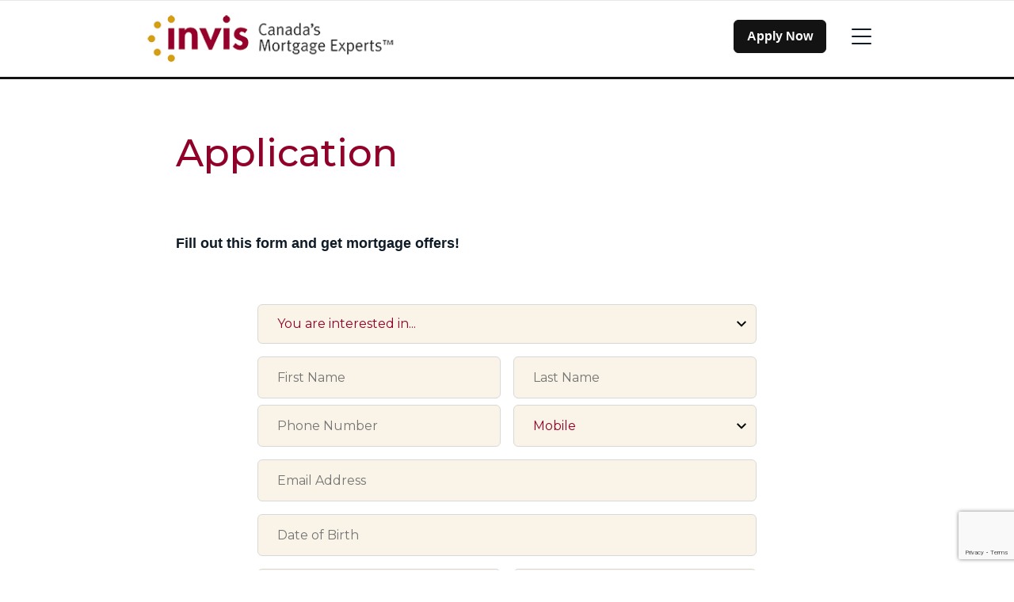

--- FILE ---
content_type: text/html; charset=UTF-8
request_url: https://www.invis.ca/en/greg-miller/apply-online/
body_size: 13545
content:
<!DOCTYPE html>
<html class="no-js production" lang="en-CA">

<head>
	<meta charset="UTF-8">
	<meta name="viewport" content="width=device-width, initial-scale=1.0">
	<link rel="profile" href="https://gmpg.org/xfn/11">
	
	<link rel="preconnect" href="https://fonts.gstatic.com">
	<link href="https://fonts.googleapis.com/css2?family=Montserrat:ital,wght@0,100;0,200;0,300;0,400;0,500;0,600;0,700;0,800;0,900;1,100;1,200;1,300;1,400;1,500;1,600;1,700;1,800;1,900&display=swap" rel="stylesheet">

	
	<link rel="preconnect" href="https://fonts.googleapis.com">
	<link rel="preconnect" href="https://fonts.gstatic.com" crossorigin>
	<link href="https://fonts.googleapis.com/css2?family=Poppins:ital,wght@0,100;0,200;0,300;0,400;0,500;0,600;0,700;0,800;0,900;1,100;1,200;1,300;1,400;1,500;1,600;1,700;1,800;1,900&display=swap" rel="stylesheet">
	<link rel="preload" href="https://www.invis.ca/wp-content/themes/m3/fonts/Avenir-Regular.woff2" as="font" type="font/woff2" crossorigin="anonymous">
	<link rel="preload" href="https://www.invis.ca/wp-content/themes/m3/fonts/Avenir-Black.woff2" as="font" type="font/woff2" crossorigin="anonymous">
	<style>
		.hide4broker {
			display: none !important;
		}

		.show4broker {
			display: block;
		}
	</style>
	<meta name='robots' content='noindex, follow' />

	<!-- This site is optimized with the Yoast SEO plugin v26.6 - https://yoast.com/wordpress/plugins/seo/ -->
	<title>Application - Invis</title>
	<link rel="canonical" href="https://www.invis.ca/en/apply-online/" />
	<meta property="og:locale" content="en_US" />
	<meta property="og:type" content="article" />
	<meta property="og:title" content="Application - Invis" />
	<meta property="og:description" content="Fill out this form and get mortgage offers!&nbsp;" />
	<meta property="og:url" content="https://www.invis.ca/en/apply-online/" />
	<meta property="og:site_name" content="Invis" />
	<meta property="article:modified_time" content="2023-04-18T17:25:31+00:00" />
	<meta name="twitter:card" content="summary_large_image" />
	<script type="application/ld+json" class="yoast-schema-graph">{"@context":"https://schema.org","@graph":[{"@type":"WebPage","@id":"https://www.invis.ca/en/apply-online/","url":"https://www.invis.ca/en/apply-online/","name":"Application - Invis","isPartOf":{"@id":"https://www.invis.ca/en/#website"},"datePublished":"2020-11-02T16:13:48+00:00","dateModified":"2023-04-18T17:25:31+00:00","breadcrumb":{"@id":"https://www.invis.ca/en/apply-online/#breadcrumb"},"inLanguage":"en-CA","potentialAction":[{"@type":"ReadAction","target":["https://www.invis.ca/en/apply-online/"]}]},{"@type":"BreadcrumbList","@id":"https://www.invis.ca/en/apply-online/#breadcrumb","itemListElement":[{"@type":"ListItem","position":1,"name":"Home","item":"https://www.invis.ca/en/"},{"@type":"ListItem","position":2,"name":"Application"}]},{"@type":"WebSite","@id":"https://www.invis.ca/en/#website","url":"https://www.invis.ca/en/","name":"Invis","description":"Canada&#039;s Mortgage Experts","potentialAction":[{"@type":"SearchAction","target":{"@type":"EntryPoint","urlTemplate":"https://www.invis.ca/en/?s={search_term_string}"},"query-input":{"@type":"PropertyValueSpecification","valueRequired":true,"valueName":"search_term_string"}}],"inLanguage":"en-CA"}]}</script>
	<!-- / Yoast SEO plugin. -->


<link rel='dns-prefetch' href='//www.google.com' />
<link rel="alternate" title="oEmbed (JSON)" type="application/json+oembed" href="https://www.invis.ca/wp-json/oembed/1.0/embed?url=https%3A%2F%2Fwww.invis.ca%2Fen%2Fapply-online%2F" />
<link rel="alternate" title="oEmbed (XML)" type="text/xml+oembed" href="https://www.invis.ca/wp-json/oembed/1.0/embed?url=https%3A%2F%2Fwww.invis.ca%2Fen%2Fapply-online%2F&#038;format=xml" />
<style id='wp-img-auto-sizes-contain-inline-css' type='text/css'>
img:is([sizes=auto i],[sizes^="auto," i]){contain-intrinsic-size:3000px 1500px}
/*# sourceURL=wp-img-auto-sizes-contain-inline-css */
</style>
<style id='wp-block-library-inline-css' type='text/css'>
:root{--wp-block-synced-color:#7a00df;--wp-block-synced-color--rgb:122,0,223;--wp-bound-block-color:var(--wp-block-synced-color);--wp-editor-canvas-background:#ddd;--wp-admin-theme-color:#007cba;--wp-admin-theme-color--rgb:0,124,186;--wp-admin-theme-color-darker-10:#006ba1;--wp-admin-theme-color-darker-10--rgb:0,107,160.5;--wp-admin-theme-color-darker-20:#005a87;--wp-admin-theme-color-darker-20--rgb:0,90,135;--wp-admin-border-width-focus:2px}@media (min-resolution:192dpi){:root{--wp-admin-border-width-focus:1.5px}}.wp-element-button{cursor:pointer}:root .has-very-light-gray-background-color{background-color:#eee}:root .has-very-dark-gray-background-color{background-color:#313131}:root .has-very-light-gray-color{color:#eee}:root .has-very-dark-gray-color{color:#313131}:root .has-vivid-green-cyan-to-vivid-cyan-blue-gradient-background{background:linear-gradient(135deg,#00d084,#0693e3)}:root .has-purple-crush-gradient-background{background:linear-gradient(135deg,#34e2e4,#4721fb 50%,#ab1dfe)}:root .has-hazy-dawn-gradient-background{background:linear-gradient(135deg,#faaca8,#dad0ec)}:root .has-subdued-olive-gradient-background{background:linear-gradient(135deg,#fafae1,#67a671)}:root .has-atomic-cream-gradient-background{background:linear-gradient(135deg,#fdd79a,#004a59)}:root .has-nightshade-gradient-background{background:linear-gradient(135deg,#330968,#31cdcf)}:root .has-midnight-gradient-background{background:linear-gradient(135deg,#020381,#2874fc)}:root{--wp--preset--font-size--normal:16px;--wp--preset--font-size--huge:42px}.has-regular-font-size{font-size:1em}.has-larger-font-size{font-size:2.625em}.has-normal-font-size{font-size:var(--wp--preset--font-size--normal)}.has-huge-font-size{font-size:var(--wp--preset--font-size--huge)}.has-text-align-center{text-align:center}.has-text-align-left{text-align:left}.has-text-align-right{text-align:right}.has-fit-text{white-space:nowrap!important}#end-resizable-editor-section{display:none}.aligncenter{clear:both}.items-justified-left{justify-content:flex-start}.items-justified-center{justify-content:center}.items-justified-right{justify-content:flex-end}.items-justified-space-between{justify-content:space-between}.screen-reader-text{border:0;clip-path:inset(50%);height:1px;margin:-1px;overflow:hidden;padding:0;position:absolute;width:1px;word-wrap:normal!important}.screen-reader-text:focus{background-color:#ddd;clip-path:none;color:#444;display:block;font-size:1em;height:auto;left:5px;line-height:normal;padding:15px 23px 14px;text-decoration:none;top:5px;width:auto;z-index:100000}html :where(.has-border-color){border-style:solid}html :where([style*=border-top-color]){border-top-style:solid}html :where([style*=border-right-color]){border-right-style:solid}html :where([style*=border-bottom-color]){border-bottom-style:solid}html :where([style*=border-left-color]){border-left-style:solid}html :where([style*=border-width]){border-style:solid}html :where([style*=border-top-width]){border-top-style:solid}html :where([style*=border-right-width]){border-right-style:solid}html :where([style*=border-bottom-width]){border-bottom-style:solid}html :where([style*=border-left-width]){border-left-style:solid}html :where(img[class*=wp-image-]){height:auto;max-width:100%}:where(figure){margin:0 0 1em}html :where(.is-position-sticky){--wp-admin--admin-bar--position-offset:var(--wp-admin--admin-bar--height,0px)}@media screen and (max-width:600px){html :where(.is-position-sticky){--wp-admin--admin-bar--position-offset:0px}}

/*# sourceURL=wp-block-library-inline-css */
</style><style id='global-styles-inline-css' type='text/css'>
:root{--wp--preset--aspect-ratio--square: 1;--wp--preset--aspect-ratio--4-3: 4/3;--wp--preset--aspect-ratio--3-4: 3/4;--wp--preset--aspect-ratio--3-2: 3/2;--wp--preset--aspect-ratio--2-3: 2/3;--wp--preset--aspect-ratio--16-9: 16/9;--wp--preset--aspect-ratio--9-16: 9/16;--wp--preset--color--black: #000000;--wp--preset--color--cyan-bluish-gray: #abb8c3;--wp--preset--color--white: #ffffff;--wp--preset--color--pale-pink: #f78da7;--wp--preset--color--vivid-red: #cf2e2e;--wp--preset--color--luminous-vivid-orange: #ff6900;--wp--preset--color--luminous-vivid-amber: #fcb900;--wp--preset--color--light-green-cyan: #7bdcb5;--wp--preset--color--vivid-green-cyan: #00d084;--wp--preset--color--pale-cyan-blue: #8ed1fc;--wp--preset--color--vivid-cyan-blue: #0693e3;--wp--preset--color--vivid-purple: #9b51e0;--wp--preset--gradient--vivid-cyan-blue-to-vivid-purple: linear-gradient(135deg,rgb(6,147,227) 0%,rgb(155,81,224) 100%);--wp--preset--gradient--light-green-cyan-to-vivid-green-cyan: linear-gradient(135deg,rgb(122,220,180) 0%,rgb(0,208,130) 100%);--wp--preset--gradient--luminous-vivid-amber-to-luminous-vivid-orange: linear-gradient(135deg,rgb(252,185,0) 0%,rgb(255,105,0) 100%);--wp--preset--gradient--luminous-vivid-orange-to-vivid-red: linear-gradient(135deg,rgb(255,105,0) 0%,rgb(207,46,46) 100%);--wp--preset--gradient--very-light-gray-to-cyan-bluish-gray: linear-gradient(135deg,rgb(238,238,238) 0%,rgb(169,184,195) 100%);--wp--preset--gradient--cool-to-warm-spectrum: linear-gradient(135deg,rgb(74,234,220) 0%,rgb(151,120,209) 20%,rgb(207,42,186) 40%,rgb(238,44,130) 60%,rgb(251,105,98) 80%,rgb(254,248,76) 100%);--wp--preset--gradient--blush-light-purple: linear-gradient(135deg,rgb(255,206,236) 0%,rgb(152,150,240) 100%);--wp--preset--gradient--blush-bordeaux: linear-gradient(135deg,rgb(254,205,165) 0%,rgb(254,45,45) 50%,rgb(107,0,62) 100%);--wp--preset--gradient--luminous-dusk: linear-gradient(135deg,rgb(255,203,112) 0%,rgb(199,81,192) 50%,rgb(65,88,208) 100%);--wp--preset--gradient--pale-ocean: linear-gradient(135deg,rgb(255,245,203) 0%,rgb(182,227,212) 50%,rgb(51,167,181) 100%);--wp--preset--gradient--electric-grass: linear-gradient(135deg,rgb(202,248,128) 0%,rgb(113,206,126) 100%);--wp--preset--gradient--midnight: linear-gradient(135deg,rgb(2,3,129) 0%,rgb(40,116,252) 100%);--wp--preset--font-size--small: 13px;--wp--preset--font-size--medium: 20px;--wp--preset--font-size--large: 36px;--wp--preset--font-size--x-large: 42px;--wp--preset--spacing--20: 0.44rem;--wp--preset--spacing--30: 0.67rem;--wp--preset--spacing--40: 1rem;--wp--preset--spacing--50: 1.5rem;--wp--preset--spacing--60: 2.25rem;--wp--preset--spacing--70: 3.38rem;--wp--preset--spacing--80: 5.06rem;--wp--preset--shadow--natural: 6px 6px 9px rgba(0, 0, 0, 0.2);--wp--preset--shadow--deep: 12px 12px 50px rgba(0, 0, 0, 0.4);--wp--preset--shadow--sharp: 6px 6px 0px rgba(0, 0, 0, 0.2);--wp--preset--shadow--outlined: 6px 6px 0px -3px rgb(255, 255, 255), 6px 6px rgb(0, 0, 0);--wp--preset--shadow--crisp: 6px 6px 0px rgb(0, 0, 0);}:where(.is-layout-flex){gap: 0.5em;}:where(.is-layout-grid){gap: 0.5em;}body .is-layout-flex{display: flex;}.is-layout-flex{flex-wrap: wrap;align-items: center;}.is-layout-flex > :is(*, div){margin: 0;}body .is-layout-grid{display: grid;}.is-layout-grid > :is(*, div){margin: 0;}:where(.wp-block-columns.is-layout-flex){gap: 2em;}:where(.wp-block-columns.is-layout-grid){gap: 2em;}:where(.wp-block-post-template.is-layout-flex){gap: 1.25em;}:where(.wp-block-post-template.is-layout-grid){gap: 1.25em;}.has-black-color{color: var(--wp--preset--color--black) !important;}.has-cyan-bluish-gray-color{color: var(--wp--preset--color--cyan-bluish-gray) !important;}.has-white-color{color: var(--wp--preset--color--white) !important;}.has-pale-pink-color{color: var(--wp--preset--color--pale-pink) !important;}.has-vivid-red-color{color: var(--wp--preset--color--vivid-red) !important;}.has-luminous-vivid-orange-color{color: var(--wp--preset--color--luminous-vivid-orange) !important;}.has-luminous-vivid-amber-color{color: var(--wp--preset--color--luminous-vivid-amber) !important;}.has-light-green-cyan-color{color: var(--wp--preset--color--light-green-cyan) !important;}.has-vivid-green-cyan-color{color: var(--wp--preset--color--vivid-green-cyan) !important;}.has-pale-cyan-blue-color{color: var(--wp--preset--color--pale-cyan-blue) !important;}.has-vivid-cyan-blue-color{color: var(--wp--preset--color--vivid-cyan-blue) !important;}.has-vivid-purple-color{color: var(--wp--preset--color--vivid-purple) !important;}.has-black-background-color{background-color: var(--wp--preset--color--black) !important;}.has-cyan-bluish-gray-background-color{background-color: var(--wp--preset--color--cyan-bluish-gray) !important;}.has-white-background-color{background-color: var(--wp--preset--color--white) !important;}.has-pale-pink-background-color{background-color: var(--wp--preset--color--pale-pink) !important;}.has-vivid-red-background-color{background-color: var(--wp--preset--color--vivid-red) !important;}.has-luminous-vivid-orange-background-color{background-color: var(--wp--preset--color--luminous-vivid-orange) !important;}.has-luminous-vivid-amber-background-color{background-color: var(--wp--preset--color--luminous-vivid-amber) !important;}.has-light-green-cyan-background-color{background-color: var(--wp--preset--color--light-green-cyan) !important;}.has-vivid-green-cyan-background-color{background-color: var(--wp--preset--color--vivid-green-cyan) !important;}.has-pale-cyan-blue-background-color{background-color: var(--wp--preset--color--pale-cyan-blue) !important;}.has-vivid-cyan-blue-background-color{background-color: var(--wp--preset--color--vivid-cyan-blue) !important;}.has-vivid-purple-background-color{background-color: var(--wp--preset--color--vivid-purple) !important;}.has-black-border-color{border-color: var(--wp--preset--color--black) !important;}.has-cyan-bluish-gray-border-color{border-color: var(--wp--preset--color--cyan-bluish-gray) !important;}.has-white-border-color{border-color: var(--wp--preset--color--white) !important;}.has-pale-pink-border-color{border-color: var(--wp--preset--color--pale-pink) !important;}.has-vivid-red-border-color{border-color: var(--wp--preset--color--vivid-red) !important;}.has-luminous-vivid-orange-border-color{border-color: var(--wp--preset--color--luminous-vivid-orange) !important;}.has-luminous-vivid-amber-border-color{border-color: var(--wp--preset--color--luminous-vivid-amber) !important;}.has-light-green-cyan-border-color{border-color: var(--wp--preset--color--light-green-cyan) !important;}.has-vivid-green-cyan-border-color{border-color: var(--wp--preset--color--vivid-green-cyan) !important;}.has-pale-cyan-blue-border-color{border-color: var(--wp--preset--color--pale-cyan-blue) !important;}.has-vivid-cyan-blue-border-color{border-color: var(--wp--preset--color--vivid-cyan-blue) !important;}.has-vivid-purple-border-color{border-color: var(--wp--preset--color--vivid-purple) !important;}.has-vivid-cyan-blue-to-vivid-purple-gradient-background{background: var(--wp--preset--gradient--vivid-cyan-blue-to-vivid-purple) !important;}.has-light-green-cyan-to-vivid-green-cyan-gradient-background{background: var(--wp--preset--gradient--light-green-cyan-to-vivid-green-cyan) !important;}.has-luminous-vivid-amber-to-luminous-vivid-orange-gradient-background{background: var(--wp--preset--gradient--luminous-vivid-amber-to-luminous-vivid-orange) !important;}.has-luminous-vivid-orange-to-vivid-red-gradient-background{background: var(--wp--preset--gradient--luminous-vivid-orange-to-vivid-red) !important;}.has-very-light-gray-to-cyan-bluish-gray-gradient-background{background: var(--wp--preset--gradient--very-light-gray-to-cyan-bluish-gray) !important;}.has-cool-to-warm-spectrum-gradient-background{background: var(--wp--preset--gradient--cool-to-warm-spectrum) !important;}.has-blush-light-purple-gradient-background{background: var(--wp--preset--gradient--blush-light-purple) !important;}.has-blush-bordeaux-gradient-background{background: var(--wp--preset--gradient--blush-bordeaux) !important;}.has-luminous-dusk-gradient-background{background: var(--wp--preset--gradient--luminous-dusk) !important;}.has-pale-ocean-gradient-background{background: var(--wp--preset--gradient--pale-ocean) !important;}.has-electric-grass-gradient-background{background: var(--wp--preset--gradient--electric-grass) !important;}.has-midnight-gradient-background{background: var(--wp--preset--gradient--midnight) !important;}.has-small-font-size{font-size: var(--wp--preset--font-size--small) !important;}.has-medium-font-size{font-size: var(--wp--preset--font-size--medium) !important;}.has-large-font-size{font-size: var(--wp--preset--font-size--large) !important;}.has-x-large-font-size{font-size: var(--wp--preset--font-size--x-large) !important;}
/*# sourceURL=global-styles-inline-css */
</style>

<style id='classic-theme-styles-inline-css' type='text/css'>
/*! This file is auto-generated */
.wp-block-button__link{color:#fff;background-color:#32373c;border-radius:9999px;box-shadow:none;text-decoration:none;padding:calc(.667em + 2px) calc(1.333em + 2px);font-size:1.125em}.wp-block-file__button{background:#32373c;color:#fff;text-decoration:none}
/*# sourceURL=/wp-includes/css/classic-themes.min.css */
</style>
<link rel='stylesheet' id='m3-brands-style-css' href='https://www.invis.ca/wp-content/themes/m3/build/styles/style.css?ver=3.6%20Beta' type='text/css' media='all' />
<link rel='stylesheet' id='invis-style-css' href='https://www.invis.ca/wp-content/themes/invis/style.css?ver=3.6%20Beta' type='text/css' media='all' />
<link rel='stylesheet' id='wp-block-paragraph-css' href='https://www.invis.ca/wp-includes/blocks/paragraph/style.min.css?ver=6.9' type='text/css' media='all' />
<script type="text/javascript" src="https://www.invis.ca/wp-includes/js/jquery/jquery.min.js?ver=3.7.1" id="jquery-core-js"></script>
<script type="text/javascript" src="https://www.invis.ca/wp-includes/js/jquery/jquery-migrate.min.js?ver=3.4.1" id="jquery-migrate-js"></script>
<link rel="https://api.w.org/" href="https://www.invis.ca/wp-json/" /><link rel="alternate" title="JSON" type="application/json" href="https://www.invis.ca/wp-json/wp/v2/pages/39" /><link rel="EditURI" type="application/rsd+xml" title="RSD" href="https://www.invis.ca/xmlrpc.php?rsd" />
<meta name="generator" content="WordPress 6.9" />
<link rel='shortlink' href='https://www.invis.ca/?p=39' />

		<!-- Google Tag Manager -->
		<script>
			(function(w, d, s, l, i) {
				w[l] = w[l] || [];
				w[l].push({
					'gtm.start': new Date().getTime(),
					event: 'gtm.js'
				});
				var f = d.getElementsByTagName(s)[0],
					j = d.createElement(s),
					dl = l != 'dataLayer' ? '&l=' + l : '';
				j.async = true;
				j.src =
					'https://www.googletagmanager.com/gtm.js?id=' + i + dl;
				f.parentNode.insertBefore(j, f);
			})(window, document, 'script', 'dataLayer', 'GTM-KWKQX4Z');
		</script>
		<!-- End Google Tag Manager -->

	
		<script type="text/javascript">
			window.didomiConfig = {
				languages: {
					enabled: ['en'],
					default: 'en'
				}
			};
			window.gdprAppliesGlobally = false;
			(function() {
				(function(e, r) {
					var t = document.createElement("link");
					t.rel = "preconnect";
					t.as = "script";
					var n = document.createElement("link");
					n.rel = "dns-prefetch";
					n.as = "script";
					var i = document.createElement("link");
					i.rel = "preload";
					i.as = "script";
					var o = document.createElement("script");
					o.id = "spcloader";
					o.type = "text/javascript";
					o["async"] = true;
					o.charset = "utf-8";
					var a = "https://sdk.privacy-center.org/" + e + "/loader.js?target_type=notice&target=" + r;
					if (window.didomiConfig && window.didomiConfig.user) {
						var c = window.didomiConfig.user;
						var s = c.country;
						var d = c.region;
						if (s) {
							a = a + "&country=" + s;
							if (d) {
								a = a + "&region=" + d
							}
						}
					}
					t.href = "https://sdk.privacy-center.org/";
					n.href = "https://sdk.privacy-center.org/";
					i.href = a;
					o.src = a;
					var p = document.getElementsByTagName("script")[0];
					p.parentNode.insertBefore(t, p);
					p.parentNode.insertBefore(n, p);
					p.parentNode.insertBefore(i, p);
					p.parentNode.insertBefore(o, p)
				})("e874aa71-5754-45b6-a3e4-b63a7e0ad1cf", "ymKn3yYD")
			})();
		</script>
					<!-- Open Graph Tags -->
			<meta property="og:locale" content="en_CA" />
			<meta property="og:title" content="Application" />
			<meta property="og:description" content="Fill out this form and get mortgage offers!&nbsp;" />
			<meta property="og:url" content="https://www.invis.ca/en/apply-online/" />
			<meta property="og:type" content="article" />
			<meta property="og:image" content="https://brokerwebsitesimage.azureedge.net/m3brokerimages1/sites/3/2024/07/invis-fb.jpeg" />
							<meta property="og:image:width" content="1200" />
				<meta property="og:image:height" content="630" />
						<meta property="og:site_name" content="Invis" />
			<meta property="article:published_time" content="2020-11-02T16:13:48-05:00" />
			<meta property="article:modified_time" content="2023-04-18T12:25:31-05:00" />

			<!-- Twitter Card Tags -->
			<meta name="twitter:card" content="summary_large_image" />
			<meta name="twitter:title" content="Application" />
			<meta name="twitter:description" content="Fill out this form and get mortgage offers!&nbsp;" />
			<meta name="twitter:url" content="https://www.invis.ca/en/apply-online/" />
			<meta name="twitter:image" content="https://brokerwebsitesimage.azureedge.net/m3brokerimages1/sites/3/2024/07/invis-fb.jpeg" />
							<meta name="twitter:site" content="@invismitweets" />
			<meta name="description" content="Fill out this form and get mortgage offers!&amp;nbsp;" />
<link rel="icon" href="https://brokerwebsitesimage.azureedge.net/m3brokerimages1/sites/3/2022/01/cropped-INVIS-Favicon-32x32.png" sizes="32x32" />
<link rel="icon" href="https://brokerwebsitesimage.azureedge.net/m3brokerimages1/sites/3/2022/01/cropped-INVIS-Favicon-192x192.png" sizes="192x192" />
<link rel="apple-touch-icon" href="https://brokerwebsitesimage.azureedge.net/m3brokerimages1/sites/3/2022/01/cropped-INVIS-Favicon-180x180.png" />
<meta name="msapplication-TileImage" content="https://brokerwebsitesimage.azureedge.net/m3brokerimages1/sites/3/2022/01/cropped-INVIS-Favicon-270x270.png" />
		<style type="text/css" id="wp-custom-css">
			/* # Deprecate the code when the new page tempalte will be available */
.page-id-439 .interstitial3-photo {
	max-height: 50vh;
}
.page-id-439 .interstitial3-photo .wp-block-image {
	height: 55vh;
}
		</style>
		</head>

<body class="wp-singular page-template page-template-page-credit-appl page-template-page-credit-appl-php page page-id-39 page-parent wp-theme-m3 wp-child-theme-invis invis-theme" data-bs-theme="invis">
			<!-- Google Tag Manager (noscript) -->
		<noscript><iframe src="https://www.googletagmanager.com/ns.html?id=GTM-KWKQX4Z" height="0" width="0" style="display:none;visibility:hidden"></iframe></noscript>
		<!-- End Google Tag Manager (noscript) -->
		

<header id="masthead" class="site-header sticky-top border-tertiary border-bottom border-3 bg-white" role="banner">
	<div class="pt-3 border-top">
		<div class="container">
			<div class="row">
				<div class="col m3-logo">
										<a href="https://www.invis.ca/en/mortgage-broker/greg-miller/">
																				<img class="invis-logo" src="https://www.invis.ca/wp-content/themes/invis/images/logo_Invis_v2.png" alt="Invis" />
											</a>
				</div>
				<div class="col-auto ps-0 pt-0">
					<nav class="site-navigation main-navigation navbar navbar-expand-xl" itemscope itemtype="http://schema.org/SiteNavigationElement">
						<div class="container px-0 py-3 py-sm-0">
							<div class="collapse navbar-collapse">
								<ul id="menu-main-menu-fr" class="navbar-nav me-auto mb-2 mb-md-0">
									<li class="menu-item nav-item menu-item-has-children dropdown">
										<a href="#" class="nav-link dropdown-toggle py-3 mx-2" data-bs-toggle="dropdown" aria-haspopup="true" data-bs-auto-close="outside" aria-expanded="false">Our Products</a>
										<ul class="dropdown-menu shadow-sm border border-0 fade-in animation-duration-1 depth_0">
																						<li itemprop="name">
												<a itemprop="url" class="gaeventmenu dropdown-item" href="https://apply.mortgageboss.ca/Invis/greg-miller" target="_blank">
													Apply Now												</a>
											</li>
																						<li itemprop="name"><a itemprop="url" class="dropdown-item" href="/en/greg-miller/mortgage-options/">Mortgage Options</a>
											</li>
											<li itemprop="name"><a itemprop="url" class="dropdown-item" href="/en/greg-miller/insurances/">Insurance</a>
											</li>
										</ul>
									</li>

																			<li class="menu-item nav-item menu-item-has-children dropdown">
											<a href="#" class="nav-link dropdown-toggle py-3" data-bs-toggle="dropdown" aria-haspopup="true" data-bs-auto-close="outside" aria-expanded="false">
												Mortgage Services											</a>
											<ul class="dropdown-menu shadow-sm border border-0 fade-in animation-duration-1 depth_0">
												<li itemprop="name">
																<a itemprop="url" class="dropdown-item" href="/en/greg-miller/mortgage-options/first-time-home-buyer/">First-Time Home Buyer</a>
															</li><li itemprop="name">
																<a itemprop="url" class="dropdown-item" href="/en/greg-miller/mortgage-pre-approval/">Mortgage Pre-Approval</a>
															</li><li itemprop="name">
																<a itemprop="url" class="dropdown-item" href="/en/greg-miller/mortgage-options/mortgage-renewal/">Mortgage Renewal</a>
															</li><li itemprop="name">
																<a itemprop="url" class="dropdown-item" href="/en/greg-miller/mortgage-options/improve-credit/">Credit Improvement</a>
															</li><li itemprop="name">
																<a itemprop="url" class="dropdown-item" href="/en/greg-miller/mortgage-options/refinancing/">Mortgage Refinancing</a>
															</li><li itemprop="name">
																<a itemprop="url" class="dropdown-item" href="/en/greg-miller/mortgage-options/self-employed-workers/">Self-Employed Mortgages</a>
															</li><li itemprop="name">
																<a itemprop="url" class="dropdown-item" href="/en/greg-miller/mortgage-options/reverse-mortgages/">Reverse Mortgages</a>
															</li><li itemprop="name">
																<a itemprop="url" class="dropdown-item" href="/en/greg-miller/mortgage-options/vacation-property/">Vacation Property Mortgages</a>
															</li><li itemprop="name">
																<a itemprop="url" class="dropdown-item" href="/en/greg-miller/mortgage-options/next-home/">Next Home</a>
															</li><li itemprop="name">
																<a itemprop="url" class="dropdown-item" href="/en/greg-miller/mortgage-options/commercial/">Commercial Mortgages</a>
															</li><li itemprop="name">
																<a itemprop="url" class="dropdown-item" href="/en/greg-miller/mortgage-options/newcomers-to-canada/">Newcomers to Canada</a>
															</li><li itemprop="name">
																<a itemprop="url" class="dropdown-item" href="/en/greg-miller/mortgage-options/investment-property/">Investment Property</a>
															</li>											</ul>
										</li>
									
									<li class="menu-item nav-item menu-item-has-children dropdown">
										<a href="#" class="nav-link dropdown-toggle py-3 mx-2" data-bs-toggle="dropdown" aria-haspopup="true" data-bs-auto-close="outside" aria-expanded="false">Today's Rates</a>
										<ul class="dropdown-menu shadow-sm border border-0 fade-in animation-duration-1 depth_0">
																							<li><a class="dropdown-item" href="https://www.invis.ca/en/mortgage-broker/greg-miller/rates/">Rates</a></li>
																					</ul>
									</li>
									<li class="menu-item nav-item menu-item-has-children dropdown">
										<a href="#" class="nav-link dropdown-toggle py-3 mx-2" data-bs-toggle="dropdown" aria-haspopup="true" data-bs-auto-close="outside" aria-expanded="false">Resources</a>
										<ul class="dropdown-menu shadow-sm border border-0 fade-in animation-duration-1 depth_0">
											<li itemprop="name"><a itemprop="url" class="dropdown-item" href="/en/greg-miller/affordability-calculator/">Calculators</a>
											</li>
											<li itemprop="name"><a itemprop="url" class="dropdown-item" href="/en/greg-miller/faqs/">FAQs</a>
											</li>
											<li itemprop="name"><a itemprop="url" class="dropdown-item" href="/en/greg-miller/educational-videos/">Educational Videos</a>
											</li>
											<li itemprop="name"><a itemprop="url" class="dropdown-item" href="/en/greg-miller/newsletter/">Newsletter Sign-up</a>
											</li>
																							<li itemprop="name"><a itemprop="url" class="dropdown-item" href="/en/greg-miller/blog/">Blog</a>
												</li>
																					</ul>
									</li>
									<li class="menu-item nav-item menu-item-has-children dropdown">
										<a href="#" class="nav-link dropdown-toggle py-3 mx-2" data-bs-toggle="dropdown" aria-haspopup="true" data-bs-auto-close="outside" aria-expanded="false">About</a>
										<ul class="dropdown-menu shadow-sm border border-0 fade-in animation-duration-1 depth_0">
											<li itemprop="name"><a itemprop="url" class="dropdown-item" href="/en/greg-miller/about-us/">About Us</a>
											</li>
																						<li itemprop="name"><a itemprop="url" class="dropdown-item" href="/en/greg-miller/contact-us/">Contact Us</a>
											</li>
										</ul>
									</li>
								</ul>

							</div>

															<a href="/en/greg-miller/apply-online/" type="button" class="btn btn-tertiary py-2 px-3 fw-bold d-none d-sm-block">Apply Now</a>
							
							
							<button class="navbar-toggler ms-4 border-0 collapsed" type="button" data-bs-toggle="collapse" data-bs-target="#navbarNavDropdown" aria-controls="navbarNavDropdown" aria-expanded="false">
								<span class="toggler-icon top-bar"></span>
								<span class="toggler-icon middle-bar"></span>
								<span class="toggler-icon bottom-bar"></span>
							</button>
						</div>
					</nav>
				</div>
				<div class="col-12">
					<nav id="mobile-menu" class="navbar" itemscope itemtype="http://schema.org/SiteNavigationElement">
						<div class="collapse navbar-collapse p-3" id="navbarNavDropdown">
							<ul id="menu-main-mobile" class="navbar-nav me-auto mb-0 mb-md-0 navbar-nav-scroll" style="--bs-scroll-height: 65vh;">
								<li class="menu-item nav-item menu-item-has-children dropdown">
									<a href="#" class="nav-link dropdown-toggle py-3" data-bs-toggle="dropdown" aria-haspopup="true" data-bs-auto-close="outside" aria-expanded="false">Our Products</a>
									<ul class="dropdown-menu shadow-sm border border-0 fade-in animation-duration-1 depth_0">
																				<li itemprop="name">
											<a itemprop="url" class="gaeventmenu dropdown-item" href="https://apply.mortgageboss.ca/Invis/greg-miller" target="_blank">
												Apply Now											</a>
										</li>
																				<li itemprop="name"><a itemprop="url" class="dropdown-item" href="/en/greg-miller/mortgage-options/">Mortgage Options</a>
										</li>
										<li itemprop="name"><a itemprop="url" class="dropdown-item" href="/en/greg-miller/insurances/">Insurance</a>
										</li>
									</ul>
								</li>


																		<li class="menu-item nav-item menu-item-has-children dropdown">
											<a href="#" class="nav-link dropdown-toggle py-3" data-bs-toggle="dropdown" aria-haspopup="true" data-bs-auto-close="outside" aria-expanded="false">
												Mortgage Services											</a>
											<ul class="dropdown-menu shadow-sm border border-0 fade-in animation-duration-1 depth_0">
												<li itemprop="name">
																<a itemprop="url" class="dropdown-item" href="/en/greg-miller/mortgage-options/first-time-home-buyer/">First-Time Home Buyer</a>
															</li><li itemprop="name">
																<a itemprop="url" class="dropdown-item" href="/en/greg-miller/mortgage-pre-approval/">Mortgage Pre-Approval</a>
															</li><li itemprop="name">
																<a itemprop="url" class="dropdown-item" href="/en/greg-miller/mortgage-options/mortgage-renewal/">Mortgage Renewal</a>
															</li><li itemprop="name">
																<a itemprop="url" class="dropdown-item" href="/en/greg-miller/mortgage-options/improve-credit/">Credit Improvement</a>
															</li><li itemprop="name">
																<a itemprop="url" class="dropdown-item" href="/en/greg-miller/mortgage-options/refinancing/">Mortgage Refinancing</a>
															</li><li itemprop="name">
																<a itemprop="url" class="dropdown-item" href="/en/greg-miller/mortgage-options/self-employed-workers/">Self-Employed Mortgages</a>
															</li><li itemprop="name">
																<a itemprop="url" class="dropdown-item" href="/en/greg-miller/mortgage-options/reverse-mortgages/">Reverse Mortgages</a>
															</li><li itemprop="name">
																<a itemprop="url" class="dropdown-item" href="/en/greg-miller/mortgage-options/vacation-property/">Vacation Property Mortgages</a>
															</li><li itemprop="name">
																<a itemprop="url" class="dropdown-item" href="/en/greg-miller/mortgage-options/next-home/">Next Home</a>
															</li><li itemprop="name">
																<a itemprop="url" class="dropdown-item" href="/en/greg-miller/mortgage-options/commercial/">Commercial Mortgages</a>
															</li><li itemprop="name">
																<a itemprop="url" class="dropdown-item" href="/en/greg-miller/mortgage-options/newcomers-to-canada/">Newcomers to Canada</a>
															</li><li itemprop="name">
																<a itemprop="url" class="dropdown-item" href="/en/greg-miller/mortgage-options/investment-property/">Investment Property</a>
															</li>											</ul>
										</li>
									
								
								<li class="menu-item nav-item menu-item-has-children dropdown">
									<a href="#" class="nav-link dropdown-toggle py-3" data-bs-toggle="dropdown" aria-haspopup="true" data-bs-auto-close="outside" aria-expanded="false">Today's Rates</a>
									<ul class="dropdown-menu shadow-sm border border-0 fade-in animation-duration-1 depth_0">
																					<li><a class="dropdown-item" href="https://www.invis.ca/en/mortgage-broker/greg-miller/rates/">Rates</a></li>
																			</ul>
								</li>
								<li class="menu-item nav-item menu-item-has-children dropdown">
									<a href="#" class="nav-link dropdown-toggle py-3" data-bs-toggle="dropdown" aria-haspopup="true" data-bs-auto-close="outside" aria-expanded="false">Resources</a>
									<ul class="dropdown-menu shadow-sm border border-0 fade-in animation-duration-1 depth_0">
										<li itemprop="name"><a itemprop="url" class="dropdown-item" href="/en/greg-miller/affordability-calculator/">Calculators</a>
										</li>
										<li itemprop="name"><a itemprop="url" class="dropdown-item" href="/en/greg-miller/faqs/">FAQs</a>
										</li>
										<li itemprop="name"><a itemprop="url" class="dropdown-item" href="/en/greg-miller/educational-videos/">Educational Videos</a>
										</li>
										<li itemprop="name"><a itemprop="url" class="dropdown-item" href="/en/greg-miller/newsletter/">Newsletter Sign-up</a>
										</li>
																					<li itemprop="name"><a itemprop="url" class="dropdown-item" href="/en/greg-miller/blog/">Blog</a>
											</li>
																			</ul>
								</li>
								<li class="menu-item nav-item menu-item-has-children dropdown">
									<a href="#" class="nav-link dropdown-toggle py-3" data-bs-toggle="dropdown" aria-haspopup="true" data-bs-auto-close="outside" aria-expanded="false">About</a>
									<ul class="dropdown-menu shadow-sm border border-0 fade-in animation-duration-1 depth_0">
										<li itemprop="name"><a itemprop="url" class="dropdown-item" href="/en/greg-miller/about-us/">About Us</a>
										</li>
																				<li itemprop="name"><a itemprop="url" class="dropdown-item" href="/en/greg-miller/contact-us/">Contact Us</a>
										</li>
									</ul>
								</li>
							</ul>
															<div class="d-grid gap-0 pt-3 pb-0 border-top d-block d-sm-none">
									<a href="/en/greg-miller/apply-online/" type="button" class="btn btn-tertiary fw-bold py-3">Apply Now</a>
								</div>
																				</div>
					</nav>
				</div>
			</div>
		</div>
	</div>
</header><!-- #masthead .site-header -->	<main id="main">
    <section class="credit-appl-heading max-width">
        <h1>Application</h1>    </section>

    <section class="credit-appl-content max-width">
        
<p><strong>Fill out this form and get mortgage offers!&nbsp;</strong></p>
    </section>

    <section class="credit-appl-form max-width">
        <div class="m3b-short-form">
    <div class="form-error"></div>
    <div class="form-success"></div>
    <form method="POST" action="javascript:;">
        <div class="form-input form-input--purpose">
            <select name="deal_purpose_id">
                <option value="" selected disabled>You are interested in...</option>
                <option value="0">Purchase</option>
                <option value="2">Refinance</option>
                <option value="4">Renewal</option>
            </select>
        </div>
        <!-- Purchase -->
        <div class="form-section-purchase" style="display: none;">
            <div class="form-input form-input--purchase_date">
                <select name="purchase_date_category">
                    <option value="" selected>When do you plan to buy?</option>
                    <option value="A">I've already made an offer or I am close to making one</option>
                    <option value="B">Within the next 6 months</option>
                    <option value="C">Within 6 to 12 months</option>
                    <option value="D">Within 1 to 2 years</option>
                    <option value="E">2 years or more</option>
                </select>
            </div>
            <div class="form-input form-input--dwelling_type">
                <select name="dwelling_type_id">
                    <option value="" selected>Property type</option>
                    <option value="0">Detached</option>
                    <option value="1">Semi-Detached</option>
                    <option value="3">Duplex</option>
                    <option value="4">Townhouse</option>
                    <option value="5">Condo - Fewer than four stories</option>
                    <option value="6">Condo - High Rise</option>
                    <option value="9">Tri Plex</option>
                    <option value="14">Four Plex</option>
                </select>
            </div>
            <div class="form-input form-input--occupancy_type">
                <select name="occupancy_type_id">
                    <option value="" selected>Occupancy type</option>
                    <option value="0">Owner-Occupied</option>
                    <option value="1">Owner-Occupied & Rental</option>
                    <option value="2">Rental</option>
                    <option value="3">Second Home</option>
                </select>
            </div>
            <div class="form-input form-input--purchase_amounts column-2">
                <input type="text" name="purchase_price" maxlength="25" placeholder="Purchase price" />
                <input type="text" name="down_payment" maxlength="25" placeholder="Down payment" />
            </div>
        </div>
        <!-- Refinance -->
        <div class="form-section-refi" style="display: none;">
            <div class="form-input form-input--refi_purpose">
                <select name="loan_type_id">
                    <option value="" selected disabled>Type of refinancing</option>
                    <option value="0">Mortgage</option>
                    <option value="1">Line of credit</option>
                    <option value="99">Renewal and CHIP Reverse Mortgage</option>
                </select>
            </div>
            <div class="form-input form-input--refi_purpose">
                <select name="refi_purpose">
                    <option value="" selected disabled>Reason for refinancing</option>
                    <option value="Debt consolidation">Debt consolidation</option>
                    <option value="Home improvements">Home improvements</option>
                    <option value="Purchase of a second home">Purchase of a second home</option>
                    <option value="Mortgage Renewal">Mortgage Renewal</option>
                    <option value="Project">Project</option>
                    <option value="Other">Other</option>
                </select>
            </div>
            <div class="form-input form-input--prop_value">
                <input type="text" name="estimated_appraisal_value" maxlength="25" placeholder="Property value" />
            </div>
            <div class="form-input form-input--balance">
                <input type="text" name="balance_remaining" maxlength="25" placeholder="Current outstanding balance" />
            </div>
            <div class="form-input form-input--loan_amount">
                <input type="text" name="total_loan_amount" maxlength="25" placeholder="Requested mortgage amount" />
            </div>
        </div>
        <!-- Renewal -->
        <div class="form-section-renewal" style="display: none;">
            <div class="form-input form-input--renewal_date_group">
                <div class="form-input--renewal_date">
                    <input type="text" name="renewal_date" readonly="readonly" placeholder="Renewal Date" />
                </div>
            </div>
            <div class="form-input form-input--current_lender">
                <select name="current_lender">
                    <option value="" selected disabled>Current Lender</option>
                    <option value="Desjardins">Desjardins</option>
                    <option value="National Bank">National Bank</option>
                    <option value="CIBC">CIBC</option>
                    <option value="Bank of Montreal (BMO)">Bank of Montreal (BMO)</option>
                    <option value="Royal Bank of Canada (RBC)">Royal Bank of Canada (RBC)</option>
                    <option value="TD Bank">TD Bank</option>
                    <option value="Scotiabank">Scotiabank</option>
                    <option value="Laurentien Bank">Laurentien Bank</option>
                    <option value="Manulife Bank">Manulife Bank</option>
                    <option value="First National">First National</option>
                    <option value="Other">Other</option>
                </select>
            </div>
            <div class="form-input form-input--renewal_amounts column-2">
                <input type="text" name="estimated_appraisal_value" maxlength="25" placeholder="Property value" />
                <input type="text" name="balance_remaining" maxlength="25" placeholder="Current outstanding balance" />
            </div>
        </div>

        <div class="form-input form-input--name column-2">
            <label for="first_name">First Name</label>
            <input type="text" aria-label="First Name" id="first_name" name="first_name" maxlength="50" placeholder="First Name" />
            <label for="last_name">Last Name</label>
            <input type="text" aria-label="Last Name" id="last_name" name="last_name" maxlength="50" placeholder="Last Name" />
        </div>
        <div class="form-input form-input--phone column-2">
            <input type="tel" name="phone" minlength="17" maxlength="17" title="Valid phone number" placeholder="Phone Number" />
            <select name="phone_type_id">
                <option value="2">Mobile</option>
                <option value="3">Work</option>
                <option value="1">Residential</option>
            </select>
        </div>
        <div class="form-input form-input--email">
            <label for="email">Email</label>
            		<input type="email" aria-label="Email" id="email" name="email" maxlength="100" placeholder="Email Address" />
        </div>
        <div class="form-input form-input--dob_group">
            <div class="form-input--dob">
                <input type="text" name="dob" readonly="readonly" placeholder="Date of Birth" />
            </div>
        </div>
        <div class="form-input form-input--address_street column-2">
            <input type="text" name="street_number" maxlength="100" placeholder="Street Number" />
            <input type="text" name="street_name" maxlength="100" placeholder="Street Name" />
        </div>
        <div class="form-input form-input--address_street_type column-2">
            <select name="street_type_id">
                <option value="0" selected>Street Type</option>
                <option value="1">Ave</option>
                <option value="2">Blvd</option>
                <option value="17">Crt</option>
                <option value="4">Cres</option>
                <option value="5">Dr</option>
                <option value="8">Lane</option>
                <option value="20">Pl</option>
                <option value="10">Rd</option>
                <option value="11">Rte</option>
                <option value="12">St</option>
                <option value="13">Terr</option>
                <option value="-1">Other...</option>
            </select>
            <select name="street_direction_id">
                <option value="0" selected>Street Direction</option>
                <option value="1">North</option>
                <option value="2">South</option>
                <option value="3">East</option>
                <option value="4">West</option>
                <option value="5">Northeast</option>
                <option value="7">Southeast</option>
                <option value="6">Northwest</option>
                <option value="8">Southwest</option>
            </select>
        </div>
        <div class="form-input form-input--unit_city column-2">
            <input type="text" name="unit_number" maxlength="100" placeholder="Unit Number" />
            <input type="text" name="city" maxlength="100" placeholder="City / Town" />
        </div>
        <div class="form-input form-input--province_postal column-2">
            <select name="province_id">
                <option value="" selected disabled>Province</option>
                <option value="1">Alberta</option>
                <option value="2">British Columbia</option>
                <option value="3">Manitoba</option>
                <option value="4">New Brunswick</option>
                <option value="5">Newfoundland & Labrador</option>
                <option value="6">Northwest Territories</option>
                <option value="7">Nova Scotia</option>
                <option value="8">Nunavut</option>
                <option value="9">Ontario</option>
                <option value="10">Prince Edward Island</option>
                <option value="11">Quebec</option>
                <option value="12">Saskatchewan</option>
                <option value="13">Yukon</option>
            </select>
            <input type="text" name="postal_code" pattern="^[A-Za-z0-9]{3}\s?[A-Za-z0-9]{3}$" minlength="6" maxlength="7" title="Valid postal code" placeholder="Postal Code" />
        </div>
        <div class="form-input form-input--contact_method">
            <select name="preferred_contact_method">
                <option value="" selected>Preferred Contact Method</option>
                <option value="phone">Phone</option>
                <option value="email">E-mail</option>
            </select>
        </div>
        <div class="form-input form-input--contact_time">
            <select name="preferred_contact_time_id">
                <option value="" selected>Best Contact Time</option>
                <option value="0">Morning</option>
                <option value="1">Afternoon</option>
                <option value="2">Evening</option>
            </select>
        </div>

        <div class="form-input form-input--co-appl form-input--checkboxes">
            <div class="form-input--checkbox">
                                <label for="add-co-appl-6971a9841fdee">
                    <input id="add-co-appl-6971a9841fdee" type="checkbox" name="add_co_appl" /> Add a co-applicant                </label>
            </div>
        </div>

        <div class="form-section-co-appl" style="display: none;">
            <div class="form-input form-input--name column-2">
                <input type="text" name="co_appl_first_name" maxlength="50" placeholder="First Name" />
                <input type="text" name="co_appl_last_name" maxlength="50" placeholder="Last Name" />
            </div>
            <div class="form-input form-input--dob_group">
                <div class="form-input--dob">
                    <input type="text" name="co_appl_dob" readonly="readonly" placeholder="Date of Birth" />
                </div>
            </div>
            <div class="form-input form-input--co-appl_same_addr form-input--checkboxes">
                <div class="form-input--checkbox">
                                        <label for="co-appl-same-addr-6971a9841fdf0">
                        <input id="co-appl-same-addr-6971a9841fdf0" type="checkbox" name="co_appl_same_addr" /> Use the same address as applicant                    </label>
                </div>
            </div>
            <div class="form-input form-input--address_street column-2">
                <input type="text" name="co_appl_street_number" maxlength="100" placeholder="Street Number" />
                <input type="text" name="co_appl_street_name" maxlength="100" placeholder="Street Name" />
            </div>
            <div class="form-input form-input--address_street_type column-2">
                <select name="co_appl_street_type_id">
                    <option value="0" selected>Street Type</option>
                    <option value="1">Ave</option>
                    <option value="2">Blvd</option>
                    <option value="17">Crt</option>
                    <option value="4">Cres</option>
                    <option value="5">Dr</option>
                    <option value="8">Lane</option>
                    <option value="20">Pl</option>
                    <option value="10">Rd</option>
                    <option value="11">Rte</option>
                    <option value="12">St</option>
                    <option value="13">Terr</option>
                    <option value="-1">Other...</option>
                </select>
                <select name="co_appl_street_direction_id">
                    <option value="0" selected>Street Direction</option>
                    <option value="1">North</option>
                    <option value="2">South</option>
                    <option value="3">East</option>
                    <option value="4">West</option>
                    <option value="5">Northeast</option>
                    <option value="7">Southeast</option>
                    <option value="6">Northwest</option>
                    <option value="8">Southwest</option>
                </select>
            </div>
            <div class="form-input form-input--unit_city column-2">
                <input type="text" name="co_appl_unit_number" maxlength="100" placeholder="Unit Number" />
                <input type="text" name="co_appl_city" maxlength="100" placeholder="City / Town" />
            </div>
            <div class="form-input form-input--province_postal column-2">
                <select name="co_appl_province_id">
                    <option value="" selected disabled>Province</option>
                    <option value="1">Alberta</option>
                    <option value="2">British Columbia</option>
                    <option value="3">Manitoba</option>
                    <option value="4">New Brunswick</option>
                    <option value="5">Newfoundland & Labrador</option>
                    <option value="6">Northwest Territories</option>
                    <option value="7">Nova Scotia</option>
                    <option value="8">Nunavut</option>
                    <option value="9">Ontario</option>
                    <option value="10">Prince Edward Island</option>
                    <option value="11">Quebec</option>
                    <option value="12">Saskatchewan</option>
                    <option value="13">Yukon</option>
                </select>
                <input type="text" name="co_appl_postal_code" pattern="^[A-Za-z0-9]{3}\s?[A-Za-z0-9]{3}$" minlength="6" maxlength="7" title="Valid postal code" placeholder="Postal Code" />
            </div>
            <div class="form-input form-input--phone column-2">
                <input type="tel" name="co_appl_phone" minlength="17" maxlength="17" title="Valid phone number" placeholder="Phone Number" />
                <select name="co_appl_phone_type_id">
                    <option value="2">Mobile</option>
                    <option value="3">Work</option>
                    <option value="1">Residential</option>
                </select>
            </div>
            <div class="form-input form-input--email">
                <input type="email" name="co_appl_email" maxlength="100" placeholder="Email Address" />
            </div>
            <div class="form-input form-input--contact_method">
                <select name="co_appl_preferred_contact_method">
                    <option value="" selected>Preferred Contact Method</option>
                    <option value="phone">Phone</option>
                    <option value="email">E-mail</option>
                </select>
            </div>
            <div class="form-input form-input--contact_time">
                <select name="co_appl_preferred_contact_time_id">
                    <option value="" selected>Best Contact Time</option>
                    <option value="0">Morning</option>
                    <option value="1">Afternoon</option>
                    <option value="2">Evening</option>
                </select>
            </div>
        </div>

        <div class="m3b-short-form__divider">
            <img src="https://www.invis.ca/wp-content/themes/invis/images/pages/woman-with-book.webp" />
        </div>

        <div class="form-input form-input--checkboxes">
            <div class="form-input--checkbox">
                                <label for="credit-accept-6971a9841fe0b">
                    <input id="credit-accept-6971a9841fe0b" type="checkbox" name="credit_consent" /> I / We accept and authorize Invis with respect to this mortgage application, to conduct a credit search for the information included here.                </label>
            </div>
            <div class="form-input--checkbox">
                                <label for="pcas-accept-6971a9841fe0c">
                    <input id="pcas-accept-6971a9841fe0c" type="checkbox" name="pcas" /> I / We have read and understand <a href="https://www.invis.ca/en/greg-miller/privacy-and-consent" target="_blank">the Privacy/Suitability/Consent</a>.                </label>
            </div>
            <div class="form-input--checkbox">
                                <label for="casl-accept-6971a9841fe18">
                    <input id="casl-accept-6971a9841fe18" type="checkbox" name="casl" /> I / We have read and understand the Canada Anti-Spam Legislation section and consent to the communications.                </label>
            </div>
        </div>
        <div class="form-input form-input--comments">
            <textarea name="comments" placeholder="Comments" rows="8"></textarea>
        </div>
        <div class="form-input form-input--submit">
            <button class="button" type="submit">Submit</button>
        </div>
    </form>
</div>    </section>


</main>
<footer id="colophon" class="site-footer bg-primary text-white" itemscope="itemscope" itemtype="http://schema.org/WPFooter" role="contentinfo">
	<div class="widgets py-8">
		<div class="container">
			<div class="row">

				<div class="col-12 col-sm-12 col-lg-6">

					<div class="row">
						<div class="col-12 col-sm-6 col-lg-6" itemscope itemtype="http://schema.org/SiteNavigationElement">
							<h3 class="fw-bold pb-4">Mortgages</h3>
							<ul class="navbar-nav">
																<li>
									<a class="gaeventmenu dropdown-item" href="https://apply.mortgageboss.ca/Invis/greg-miller" target="_blank">
										Apply Now									</a>
								</li>
																<li itemprop="name"><a itemprop="url" href="/en/greg-miller/mortgage-options/">Mortgage Options</a></li>
								<li itemprop="name"><a itemprop="url" href="/en/greg-miller/insurances/">Insurance</a></li>
								<li itemprop="name"><a itemprop="url" href="/en/greg-miller/mortgage-options/first-time-home-buyer/">Purchase</a></li>
								<li itemprop="name"><a itemprop="url" href="/en/greg-miller/mortgage-options/mortgage-renewal/">Renewal</a></li>
								<li itemprop="name"><a itemprop="url" href="/en/greg-miller/mortgage-options/refinancing/">Refinance</a></li>
							</ul>
						</div>
						<div class="col-12 col-sm-6 col-lg-6 pt-3 pt-sm-0" itemscope itemtype="http://schema.org/SiteNavigationElement">
							<h3 class="fw-bold pb-4">Resources</h3>
							<ul class="navbar-nav">
								<li itemprop="name"><a itemprop="url" href="/en/greg-miller/affordability-calculator/">Calculators</a></li>
								<li itemprop="name"><a itemprop="url" href="/en/greg-miller/faqs/">FAQs</a></li>
								<li itemprop="name"><a itemprop="url" href="/en/greg-miller/educational-videos/">Educational Videos</a></li>
								<li itemprop="name"><a itemprop="url" href="/en/greg-miller/newsletter/">Newsletter Sign-up</a></li>
																	<li itemprop="name"><a itemprop="url" href="/en/greg-miller/blog/">Blog</a></li>
															</ul>
						</div>
					</div>
					<div class="row">
						<div class="col-12 col-sm-6 col-lg-6" itemscope itemtype="http://schema.org/SiteNavigationElement">
							<h3 class="fw-bold pb-4 pt-3 pt-lg-6">Our Rates</h3>
							<ul class="navbar-nav">
								<li itemprop="name"><a itemprop="url" href="/en/greg-miller/mortgage-options/our-rates/">Today's Rates</a></li>
							</ul>
						</div>
						<div class="col-12 col-sm-6 col-lg-6 pt-3 pt-sm-0" itemscope itemtype="http://schema.org/SiteNavigationElement">
							<h3 class="fw-bold pb-4 pt-3 pt-lg-6">Connect</h3>
							<ul class="navbar-nav">
								<li itemprop="name"><a itemprop="url" href="/en/greg-miller/about-us/">About Us</a></li>
																<li itemprop="name"><a itemprop="url" href="/en/greg-miller/contact-us/">Contact Us</a></li>
															</ul>
						</div>
					</div>
					<div class="row">
						<div class="col-12 col-sm-12 col-lg-6">
							<form class="position-relative my-6 my-lg-0" action="https://www.invis.ca/en/greg-miller/" method="get">
								<label for="search">Search https://www.invis.ca/en/</label>
								<input style="widht: 100%;" class="form-control form-control-lg" type="text" name="s" id="search" placeholder="Search" value="" />
								<input style="top:17px; right: 10px; width: 30px;" class="search-icon position-absolute" type="image" alt="Search" src="https://www.invis.ca/wp-content/themes/m3/images/search.svg" />
							</form>
						</div>
					</div>
				</div>

				<div class="col-12 col-md-12 col-lg-4 ms-lg-auto">
																									<h3 class="fw-bold pb-4">Contact</h3>
											
					<div>
														<h6 class="fw-bold">Phone:</h6>
								<p><a href="tel:(403) 998-1490" class="text-white text-decoration-none">(403) 998-1490</a></p>
													
														<h6 class="fw-bold">Email:</h6>
								<p><a href="mailto:greg@concoursemortgage.ca" class="text-white text-decoration-none">greg@concoursemortgage.ca</a></p>
																		</div>

											<h6 class="fw-bold">External Links:</h6>
						<div class="social-links pt-2">
							
														
							
							
															<a href="https://vimeo.com/channels/invis" target="_blank" rel="nofollow" class="btn btn-icon btn-vimeo p-1">
									<svg xmlns="http://www.w3.org/2000/svg" width="33" height="33" class="social-icon vimeo" viewBox="0 0 16 16">
										<path d="M15.992 4.204c-.071 1.556-1.158 3.687-3.262 6.393-2.175 2.829-4.016 4.243-5.522 4.243-.933 0-1.722-.861-2.367-2.583L3.55 7.523C3.07 5.8 2.556 4.94 2.007 4.94c-.118 0-.537.253-1.254.754L0 4.724a209.56 209.56 0 0 0 2.334-2.081c1.054-.91 1.845-1.388 2.373-1.437 1.243-.123 2.01.728 2.298 2.553.31 1.968.526 3.19.646 3.666.36 1.631.756 2.446 1.186 2.445.334 0 .836-.53 1.508-1.587.671-1.058 1.03-1.863 1.077-2.415.096-.913-.263-1.37-1.077-1.37a3.022 3.022 0 0 0-1.185.261c.789-2.573 2.291-3.825 4.508-3.756 1.644.05 2.419 1.117 2.324 3.2z" />
									</svg>
								</a>
							
															<a href="https://www.mysmartcap.com" target="_blank" rel="nofollow" class="btn btn-icon btn-link p-1">
									<svg width="34" height="34" viewBox="0 0 34 34" fill="none" class="social-icon external-link" xmlns="http://www.w3.org/2000/svg">
										<path fill-rule="evenodd" clip-rule="evenodd" d="M6 0H28C31.3135 0 34 2.68555 34 6V28C34 31.3145 31.3135 34 28 34H6C2.68652 34 0 31.3145 0 28V6C0 2.68555 2.68652 0 6 0ZM11 23H16.1001V21.1992H11C9.83984 21.1992 8.8501 20.7891 8.02979 19.9707C7.20996 19.1504 6.7998 18.1602 6.7998 17C6.7998 16.2773 6.95947 15.6191 7.27832 15.0273C7.4707 14.6699 7.72119 14.3379 8.02979 14.0293C8.8501 13.2109 9.83984 12.8008 11 12.8008H16.1001V11H11C9.33984 11 7.9248 11.5859 6.75488 12.7559C5.58496 13.9258 5 15.3398 5 17C5 18.6602 5.58496 20.0742 6.75488 21.2441C7.9248 22.4141 9.33984 23 11 23ZM12.3501 16.0996V17.9004H21.6499V16.0996H12.3501ZM17.8999 21.1992V23H23C24.6602 23 26.0752 22.4141 27.2451 21.2441C28.415 20.0742 29 18.6602 29 17C29 15.3398 28.415 13.9258 27.2451 12.7559C26.0752 11.5859 24.6602 11 23 11H17.8999V12.8008H23C24.1602 12.8008 25.1499 13.2109 25.9702 14.0293C26.79 14.8496 27.2002 15.8398 27.2002 17C27.2002 18.1602 26.79 19.1504 25.9702 19.9707C25.1499 20.7891 24.1602 21.1992 23 21.1992H17.8999Z" />
									</svg>
								</a>
													</div>
					
					<div class="footer-license pt-3">
																			
					</div>
				</div>
			</div><!-- .row -->
		</div><!-- .container -->
	</div>

	<div class="copy border-top">
		<div class="container">
			<div class="row  py-4">
				<div class="col-12 col-md-6 copy">
					<p class="mb-0 text-center text-md-start">
						<small>© 2026 Invis</small>
					</p>
				</div>
				<div class="col-12 col-md-6 text-center text-md-end">
					<small>
						<a class="text-white text-decoration-none" href="https://www.invis.ca/en/greg-miller/privacy-policy/">Privacy Policy</a>
					</small>
				</div>
			</div>
		</div>
	</div>
</footer><script type="speculationrules">
{"prefetch":[{"source":"document","where":{"and":[{"href_matches":"/*"},{"not":{"href_matches":["/wp-*.php","/wp-admin/*","/wp-content/uploads/sites/3/*","/wp-content/*","/wp-content/plugins/*","/wp-content/themes/invis/*","/wp-content/themes/m3/*","/*\\?(.+)"]}},{"not":{"selector_matches":"a[rel~=\"nofollow\"]"}},{"not":{"selector_matches":".no-prefetch, .no-prefetch a"}}]},"eagerness":"conservative"}]}
</script>
<script type="text/javascript" id="pll_cookie_script-js-after">
/* <![CDATA[ */
(function() {
				var expirationDate = new Date();
				expirationDate.setTime( expirationDate.getTime() + 31536000 * 1000 );
				document.cookie = "pll_language=en; expires=" + expirationDate.toUTCString() + "; path=/; secure; SameSite=Lax";
			}());

//# sourceURL=pll_cookie_script-js-after
/* ]]> */
</script>
<script type="text/javascript" id="m3-brands-script-js-extra">
/* <![CDATA[ */
var __WP_CONFIG__ = {"ajaxUrl":"https://www.invis.ca/wp-admin/admin-ajax.php","ajaxNonce":"6b80033a5b","googleMapsApiKey":"AIzaSyDbwoK8Oaoon5Ub297IK5aDL6fMJEAUKFM","googleRecaptchaKey":"6Lfcp9IZAAAAAOwzreB9c0SZXVOP-w7Mm5cUDRjc","m3BossSite":{"id":"17","slug":"greg-miller","site_name":"greg-miller","site_name_fr":"greg-miller","broker_code":"637169","employee_id":"10472","email":"greg@concoursemortgage.ca","default_phone":"(403) 998-1490","display_name":"Greg Miller","image_url":"https://www.mortgageboss.ca/FileLibrary/Client_960/_Agent_Photo/Greg_Miller_10472.jpg","has_prequal_enabled":0,"type":"Employee","latitude":0,"longitude":0,"languages":["English"],"languages_fr":["Anglais"],"province":"AB","long_form_url":"https://apply.mortgageboss.ca/Invis/greg-miller","broker_licenses":{"AB":{"cities":["Airdrie","Banff","Black Diamond","Calgary","Canmore","Cochrane","Edmonton","Lethbridge","Okotoks","Turner Valley"],"license":"","regions":[],"designatedTitle":"Mortgage Associate","brokerageLicense":"","designatedTitleFr":"Associ\u00e9 hypoth\u00e9caire","registeredOfficeAddress":"600-138 Mahogany Plaza SE","registeredOfficeAddressFr":""}}},"lang":"en","searchTypes":["Brokers","Network Partners","Offices"],"defaultMapCenter":{"lat":45.50168889999999777273842482827603816986083984375,"lng":-73.5672560000000004265530151315033435821533203125},"defaultMapZoom":"7","defaultRatesProvince":"","persistBossSearchResults":"","supportPhoneNumber":"1 866 854-6847","blogid":"3"};
//# sourceURL=m3-brands-script-js-extra
/* ]]> */
</script>
<script type="text/javascript" src="https://www.invis.ca/wp-content/themes/m3/build/main.js?ver=3.6%20Beta" id="m3-brands-script-js"></script>
<script type="text/javascript" src="https://www.invis.ca/wp-content/themes/invis/script.js?ver=3.6%20Beta" id="invis-script-js"></script>
<script type="text/javascript" src="https://www.google.com/recaptcha/api.js?render=6Lfcp9IZAAAAAOwzreB9c0SZXVOP-w7Mm5cUDRjc" id="m3-brands-recaptcha-js"></script>
<script type="text/javascript" id="m3-forms-js-extra">
/* <![CDATA[ */
var __WP_CONFIG__ = {"lang":"en","ajaxUrl":"https://www.invis.ca/wp-admin/admin-ajax.php","ajaxNonce":"6b80033a5b","googleRecaptchaKey":"6Lfcp9IZAAAAAOwzreB9c0SZXVOP-w7Mm5cUDRjc","m3BossSite":{"id":"17","slug":"greg-miller","site_name":"greg-miller","site_name_fr":"greg-miller","broker_code":"637169","employee_id":"10472","email":"greg@concoursemortgage.ca","default_phone":"(403) 998-1490","display_name":"Greg Miller","image_url":"https://www.mortgageboss.ca/FileLibrary/Client_960/_Agent_Photo/Greg_Miller_10472.jpg","has_prequal_enabled":0,"type":"Employee","latitude":0,"longitude":0,"languages":["English"],"languages_fr":["Anglais"],"province":"AB","long_form_url":"https://apply.mortgageboss.ca/Invis/greg-miller","broker_licenses":{"AB":{"cities":["Airdrie","Banff","Black Diamond","Calgary","Canmore","Cochrane","Edmonton","Lethbridge","Okotoks","Turner Valley"],"license":"","regions":[],"designatedTitle":"Mortgage Associate","brokerageLicense":"","designatedTitleFr":"Associ\u00e9 hypoth\u00e9caire","registeredOfficeAddress":"600-138 Mahogany Plaza SE","registeredOfficeAddressFr":""}}},"eurelianM3BossTracking":{"id":"637169","first_name":"Greg","last_name":"Miller","office_city":"Calgary","business_city":"Airdrie"},"applicationSuccessRedirect":"","supportPhoneNumber":"1 866 854-6847","blogid":"3"};
//# sourceURL=m3-forms-js-extra
/* ]]> */
</script>
<script type="text/javascript" src="https://www.invis.ca/wp-content/themes/m3/build/forms.js?ver=3.6%20Beta" id="m3-forms-js"></script>
</body>

</html>

--- FILE ---
content_type: text/html; charset=utf-8
request_url: https://www.google.com/recaptcha/api2/anchor?ar=1&k=6Lfcp9IZAAAAAOwzreB9c0SZXVOP-w7Mm5cUDRjc&co=aHR0cHM6Ly93d3cuaW52aXMuY2E6NDQz&hl=en&v=PoyoqOPhxBO7pBk68S4YbpHZ&size=invisible&anchor-ms=20000&execute-ms=30000&cb=bdp9e1gyomrg
body_size: 48782
content:
<!DOCTYPE HTML><html dir="ltr" lang="en"><head><meta http-equiv="Content-Type" content="text/html; charset=UTF-8">
<meta http-equiv="X-UA-Compatible" content="IE=edge">
<title>reCAPTCHA</title>
<style type="text/css">
/* cyrillic-ext */
@font-face {
  font-family: 'Roboto';
  font-style: normal;
  font-weight: 400;
  font-stretch: 100%;
  src: url(//fonts.gstatic.com/s/roboto/v48/KFO7CnqEu92Fr1ME7kSn66aGLdTylUAMa3GUBHMdazTgWw.woff2) format('woff2');
  unicode-range: U+0460-052F, U+1C80-1C8A, U+20B4, U+2DE0-2DFF, U+A640-A69F, U+FE2E-FE2F;
}
/* cyrillic */
@font-face {
  font-family: 'Roboto';
  font-style: normal;
  font-weight: 400;
  font-stretch: 100%;
  src: url(//fonts.gstatic.com/s/roboto/v48/KFO7CnqEu92Fr1ME7kSn66aGLdTylUAMa3iUBHMdazTgWw.woff2) format('woff2');
  unicode-range: U+0301, U+0400-045F, U+0490-0491, U+04B0-04B1, U+2116;
}
/* greek-ext */
@font-face {
  font-family: 'Roboto';
  font-style: normal;
  font-weight: 400;
  font-stretch: 100%;
  src: url(//fonts.gstatic.com/s/roboto/v48/KFO7CnqEu92Fr1ME7kSn66aGLdTylUAMa3CUBHMdazTgWw.woff2) format('woff2');
  unicode-range: U+1F00-1FFF;
}
/* greek */
@font-face {
  font-family: 'Roboto';
  font-style: normal;
  font-weight: 400;
  font-stretch: 100%;
  src: url(//fonts.gstatic.com/s/roboto/v48/KFO7CnqEu92Fr1ME7kSn66aGLdTylUAMa3-UBHMdazTgWw.woff2) format('woff2');
  unicode-range: U+0370-0377, U+037A-037F, U+0384-038A, U+038C, U+038E-03A1, U+03A3-03FF;
}
/* math */
@font-face {
  font-family: 'Roboto';
  font-style: normal;
  font-weight: 400;
  font-stretch: 100%;
  src: url(//fonts.gstatic.com/s/roboto/v48/KFO7CnqEu92Fr1ME7kSn66aGLdTylUAMawCUBHMdazTgWw.woff2) format('woff2');
  unicode-range: U+0302-0303, U+0305, U+0307-0308, U+0310, U+0312, U+0315, U+031A, U+0326-0327, U+032C, U+032F-0330, U+0332-0333, U+0338, U+033A, U+0346, U+034D, U+0391-03A1, U+03A3-03A9, U+03B1-03C9, U+03D1, U+03D5-03D6, U+03F0-03F1, U+03F4-03F5, U+2016-2017, U+2034-2038, U+203C, U+2040, U+2043, U+2047, U+2050, U+2057, U+205F, U+2070-2071, U+2074-208E, U+2090-209C, U+20D0-20DC, U+20E1, U+20E5-20EF, U+2100-2112, U+2114-2115, U+2117-2121, U+2123-214F, U+2190, U+2192, U+2194-21AE, U+21B0-21E5, U+21F1-21F2, U+21F4-2211, U+2213-2214, U+2216-22FF, U+2308-230B, U+2310, U+2319, U+231C-2321, U+2336-237A, U+237C, U+2395, U+239B-23B7, U+23D0, U+23DC-23E1, U+2474-2475, U+25AF, U+25B3, U+25B7, U+25BD, U+25C1, U+25CA, U+25CC, U+25FB, U+266D-266F, U+27C0-27FF, U+2900-2AFF, U+2B0E-2B11, U+2B30-2B4C, U+2BFE, U+3030, U+FF5B, U+FF5D, U+1D400-1D7FF, U+1EE00-1EEFF;
}
/* symbols */
@font-face {
  font-family: 'Roboto';
  font-style: normal;
  font-weight: 400;
  font-stretch: 100%;
  src: url(//fonts.gstatic.com/s/roboto/v48/KFO7CnqEu92Fr1ME7kSn66aGLdTylUAMaxKUBHMdazTgWw.woff2) format('woff2');
  unicode-range: U+0001-000C, U+000E-001F, U+007F-009F, U+20DD-20E0, U+20E2-20E4, U+2150-218F, U+2190, U+2192, U+2194-2199, U+21AF, U+21E6-21F0, U+21F3, U+2218-2219, U+2299, U+22C4-22C6, U+2300-243F, U+2440-244A, U+2460-24FF, U+25A0-27BF, U+2800-28FF, U+2921-2922, U+2981, U+29BF, U+29EB, U+2B00-2BFF, U+4DC0-4DFF, U+FFF9-FFFB, U+10140-1018E, U+10190-1019C, U+101A0, U+101D0-101FD, U+102E0-102FB, U+10E60-10E7E, U+1D2C0-1D2D3, U+1D2E0-1D37F, U+1F000-1F0FF, U+1F100-1F1AD, U+1F1E6-1F1FF, U+1F30D-1F30F, U+1F315, U+1F31C, U+1F31E, U+1F320-1F32C, U+1F336, U+1F378, U+1F37D, U+1F382, U+1F393-1F39F, U+1F3A7-1F3A8, U+1F3AC-1F3AF, U+1F3C2, U+1F3C4-1F3C6, U+1F3CA-1F3CE, U+1F3D4-1F3E0, U+1F3ED, U+1F3F1-1F3F3, U+1F3F5-1F3F7, U+1F408, U+1F415, U+1F41F, U+1F426, U+1F43F, U+1F441-1F442, U+1F444, U+1F446-1F449, U+1F44C-1F44E, U+1F453, U+1F46A, U+1F47D, U+1F4A3, U+1F4B0, U+1F4B3, U+1F4B9, U+1F4BB, U+1F4BF, U+1F4C8-1F4CB, U+1F4D6, U+1F4DA, U+1F4DF, U+1F4E3-1F4E6, U+1F4EA-1F4ED, U+1F4F7, U+1F4F9-1F4FB, U+1F4FD-1F4FE, U+1F503, U+1F507-1F50B, U+1F50D, U+1F512-1F513, U+1F53E-1F54A, U+1F54F-1F5FA, U+1F610, U+1F650-1F67F, U+1F687, U+1F68D, U+1F691, U+1F694, U+1F698, U+1F6AD, U+1F6B2, U+1F6B9-1F6BA, U+1F6BC, U+1F6C6-1F6CF, U+1F6D3-1F6D7, U+1F6E0-1F6EA, U+1F6F0-1F6F3, U+1F6F7-1F6FC, U+1F700-1F7FF, U+1F800-1F80B, U+1F810-1F847, U+1F850-1F859, U+1F860-1F887, U+1F890-1F8AD, U+1F8B0-1F8BB, U+1F8C0-1F8C1, U+1F900-1F90B, U+1F93B, U+1F946, U+1F984, U+1F996, U+1F9E9, U+1FA00-1FA6F, U+1FA70-1FA7C, U+1FA80-1FA89, U+1FA8F-1FAC6, U+1FACE-1FADC, U+1FADF-1FAE9, U+1FAF0-1FAF8, U+1FB00-1FBFF;
}
/* vietnamese */
@font-face {
  font-family: 'Roboto';
  font-style: normal;
  font-weight: 400;
  font-stretch: 100%;
  src: url(//fonts.gstatic.com/s/roboto/v48/KFO7CnqEu92Fr1ME7kSn66aGLdTylUAMa3OUBHMdazTgWw.woff2) format('woff2');
  unicode-range: U+0102-0103, U+0110-0111, U+0128-0129, U+0168-0169, U+01A0-01A1, U+01AF-01B0, U+0300-0301, U+0303-0304, U+0308-0309, U+0323, U+0329, U+1EA0-1EF9, U+20AB;
}
/* latin-ext */
@font-face {
  font-family: 'Roboto';
  font-style: normal;
  font-weight: 400;
  font-stretch: 100%;
  src: url(//fonts.gstatic.com/s/roboto/v48/KFO7CnqEu92Fr1ME7kSn66aGLdTylUAMa3KUBHMdazTgWw.woff2) format('woff2');
  unicode-range: U+0100-02BA, U+02BD-02C5, U+02C7-02CC, U+02CE-02D7, U+02DD-02FF, U+0304, U+0308, U+0329, U+1D00-1DBF, U+1E00-1E9F, U+1EF2-1EFF, U+2020, U+20A0-20AB, U+20AD-20C0, U+2113, U+2C60-2C7F, U+A720-A7FF;
}
/* latin */
@font-face {
  font-family: 'Roboto';
  font-style: normal;
  font-weight: 400;
  font-stretch: 100%;
  src: url(//fonts.gstatic.com/s/roboto/v48/KFO7CnqEu92Fr1ME7kSn66aGLdTylUAMa3yUBHMdazQ.woff2) format('woff2');
  unicode-range: U+0000-00FF, U+0131, U+0152-0153, U+02BB-02BC, U+02C6, U+02DA, U+02DC, U+0304, U+0308, U+0329, U+2000-206F, U+20AC, U+2122, U+2191, U+2193, U+2212, U+2215, U+FEFF, U+FFFD;
}
/* cyrillic-ext */
@font-face {
  font-family: 'Roboto';
  font-style: normal;
  font-weight: 500;
  font-stretch: 100%;
  src: url(//fonts.gstatic.com/s/roboto/v48/KFO7CnqEu92Fr1ME7kSn66aGLdTylUAMa3GUBHMdazTgWw.woff2) format('woff2');
  unicode-range: U+0460-052F, U+1C80-1C8A, U+20B4, U+2DE0-2DFF, U+A640-A69F, U+FE2E-FE2F;
}
/* cyrillic */
@font-face {
  font-family: 'Roboto';
  font-style: normal;
  font-weight: 500;
  font-stretch: 100%;
  src: url(//fonts.gstatic.com/s/roboto/v48/KFO7CnqEu92Fr1ME7kSn66aGLdTylUAMa3iUBHMdazTgWw.woff2) format('woff2');
  unicode-range: U+0301, U+0400-045F, U+0490-0491, U+04B0-04B1, U+2116;
}
/* greek-ext */
@font-face {
  font-family: 'Roboto';
  font-style: normal;
  font-weight: 500;
  font-stretch: 100%;
  src: url(//fonts.gstatic.com/s/roboto/v48/KFO7CnqEu92Fr1ME7kSn66aGLdTylUAMa3CUBHMdazTgWw.woff2) format('woff2');
  unicode-range: U+1F00-1FFF;
}
/* greek */
@font-face {
  font-family: 'Roboto';
  font-style: normal;
  font-weight: 500;
  font-stretch: 100%;
  src: url(//fonts.gstatic.com/s/roboto/v48/KFO7CnqEu92Fr1ME7kSn66aGLdTylUAMa3-UBHMdazTgWw.woff2) format('woff2');
  unicode-range: U+0370-0377, U+037A-037F, U+0384-038A, U+038C, U+038E-03A1, U+03A3-03FF;
}
/* math */
@font-face {
  font-family: 'Roboto';
  font-style: normal;
  font-weight: 500;
  font-stretch: 100%;
  src: url(//fonts.gstatic.com/s/roboto/v48/KFO7CnqEu92Fr1ME7kSn66aGLdTylUAMawCUBHMdazTgWw.woff2) format('woff2');
  unicode-range: U+0302-0303, U+0305, U+0307-0308, U+0310, U+0312, U+0315, U+031A, U+0326-0327, U+032C, U+032F-0330, U+0332-0333, U+0338, U+033A, U+0346, U+034D, U+0391-03A1, U+03A3-03A9, U+03B1-03C9, U+03D1, U+03D5-03D6, U+03F0-03F1, U+03F4-03F5, U+2016-2017, U+2034-2038, U+203C, U+2040, U+2043, U+2047, U+2050, U+2057, U+205F, U+2070-2071, U+2074-208E, U+2090-209C, U+20D0-20DC, U+20E1, U+20E5-20EF, U+2100-2112, U+2114-2115, U+2117-2121, U+2123-214F, U+2190, U+2192, U+2194-21AE, U+21B0-21E5, U+21F1-21F2, U+21F4-2211, U+2213-2214, U+2216-22FF, U+2308-230B, U+2310, U+2319, U+231C-2321, U+2336-237A, U+237C, U+2395, U+239B-23B7, U+23D0, U+23DC-23E1, U+2474-2475, U+25AF, U+25B3, U+25B7, U+25BD, U+25C1, U+25CA, U+25CC, U+25FB, U+266D-266F, U+27C0-27FF, U+2900-2AFF, U+2B0E-2B11, U+2B30-2B4C, U+2BFE, U+3030, U+FF5B, U+FF5D, U+1D400-1D7FF, U+1EE00-1EEFF;
}
/* symbols */
@font-face {
  font-family: 'Roboto';
  font-style: normal;
  font-weight: 500;
  font-stretch: 100%;
  src: url(//fonts.gstatic.com/s/roboto/v48/KFO7CnqEu92Fr1ME7kSn66aGLdTylUAMaxKUBHMdazTgWw.woff2) format('woff2');
  unicode-range: U+0001-000C, U+000E-001F, U+007F-009F, U+20DD-20E0, U+20E2-20E4, U+2150-218F, U+2190, U+2192, U+2194-2199, U+21AF, U+21E6-21F0, U+21F3, U+2218-2219, U+2299, U+22C4-22C6, U+2300-243F, U+2440-244A, U+2460-24FF, U+25A0-27BF, U+2800-28FF, U+2921-2922, U+2981, U+29BF, U+29EB, U+2B00-2BFF, U+4DC0-4DFF, U+FFF9-FFFB, U+10140-1018E, U+10190-1019C, U+101A0, U+101D0-101FD, U+102E0-102FB, U+10E60-10E7E, U+1D2C0-1D2D3, U+1D2E0-1D37F, U+1F000-1F0FF, U+1F100-1F1AD, U+1F1E6-1F1FF, U+1F30D-1F30F, U+1F315, U+1F31C, U+1F31E, U+1F320-1F32C, U+1F336, U+1F378, U+1F37D, U+1F382, U+1F393-1F39F, U+1F3A7-1F3A8, U+1F3AC-1F3AF, U+1F3C2, U+1F3C4-1F3C6, U+1F3CA-1F3CE, U+1F3D4-1F3E0, U+1F3ED, U+1F3F1-1F3F3, U+1F3F5-1F3F7, U+1F408, U+1F415, U+1F41F, U+1F426, U+1F43F, U+1F441-1F442, U+1F444, U+1F446-1F449, U+1F44C-1F44E, U+1F453, U+1F46A, U+1F47D, U+1F4A3, U+1F4B0, U+1F4B3, U+1F4B9, U+1F4BB, U+1F4BF, U+1F4C8-1F4CB, U+1F4D6, U+1F4DA, U+1F4DF, U+1F4E3-1F4E6, U+1F4EA-1F4ED, U+1F4F7, U+1F4F9-1F4FB, U+1F4FD-1F4FE, U+1F503, U+1F507-1F50B, U+1F50D, U+1F512-1F513, U+1F53E-1F54A, U+1F54F-1F5FA, U+1F610, U+1F650-1F67F, U+1F687, U+1F68D, U+1F691, U+1F694, U+1F698, U+1F6AD, U+1F6B2, U+1F6B9-1F6BA, U+1F6BC, U+1F6C6-1F6CF, U+1F6D3-1F6D7, U+1F6E0-1F6EA, U+1F6F0-1F6F3, U+1F6F7-1F6FC, U+1F700-1F7FF, U+1F800-1F80B, U+1F810-1F847, U+1F850-1F859, U+1F860-1F887, U+1F890-1F8AD, U+1F8B0-1F8BB, U+1F8C0-1F8C1, U+1F900-1F90B, U+1F93B, U+1F946, U+1F984, U+1F996, U+1F9E9, U+1FA00-1FA6F, U+1FA70-1FA7C, U+1FA80-1FA89, U+1FA8F-1FAC6, U+1FACE-1FADC, U+1FADF-1FAE9, U+1FAF0-1FAF8, U+1FB00-1FBFF;
}
/* vietnamese */
@font-face {
  font-family: 'Roboto';
  font-style: normal;
  font-weight: 500;
  font-stretch: 100%;
  src: url(//fonts.gstatic.com/s/roboto/v48/KFO7CnqEu92Fr1ME7kSn66aGLdTylUAMa3OUBHMdazTgWw.woff2) format('woff2');
  unicode-range: U+0102-0103, U+0110-0111, U+0128-0129, U+0168-0169, U+01A0-01A1, U+01AF-01B0, U+0300-0301, U+0303-0304, U+0308-0309, U+0323, U+0329, U+1EA0-1EF9, U+20AB;
}
/* latin-ext */
@font-face {
  font-family: 'Roboto';
  font-style: normal;
  font-weight: 500;
  font-stretch: 100%;
  src: url(//fonts.gstatic.com/s/roboto/v48/KFO7CnqEu92Fr1ME7kSn66aGLdTylUAMa3KUBHMdazTgWw.woff2) format('woff2');
  unicode-range: U+0100-02BA, U+02BD-02C5, U+02C7-02CC, U+02CE-02D7, U+02DD-02FF, U+0304, U+0308, U+0329, U+1D00-1DBF, U+1E00-1E9F, U+1EF2-1EFF, U+2020, U+20A0-20AB, U+20AD-20C0, U+2113, U+2C60-2C7F, U+A720-A7FF;
}
/* latin */
@font-face {
  font-family: 'Roboto';
  font-style: normal;
  font-weight: 500;
  font-stretch: 100%;
  src: url(//fonts.gstatic.com/s/roboto/v48/KFO7CnqEu92Fr1ME7kSn66aGLdTylUAMa3yUBHMdazQ.woff2) format('woff2');
  unicode-range: U+0000-00FF, U+0131, U+0152-0153, U+02BB-02BC, U+02C6, U+02DA, U+02DC, U+0304, U+0308, U+0329, U+2000-206F, U+20AC, U+2122, U+2191, U+2193, U+2212, U+2215, U+FEFF, U+FFFD;
}
/* cyrillic-ext */
@font-face {
  font-family: 'Roboto';
  font-style: normal;
  font-weight: 900;
  font-stretch: 100%;
  src: url(//fonts.gstatic.com/s/roboto/v48/KFO7CnqEu92Fr1ME7kSn66aGLdTylUAMa3GUBHMdazTgWw.woff2) format('woff2');
  unicode-range: U+0460-052F, U+1C80-1C8A, U+20B4, U+2DE0-2DFF, U+A640-A69F, U+FE2E-FE2F;
}
/* cyrillic */
@font-face {
  font-family: 'Roboto';
  font-style: normal;
  font-weight: 900;
  font-stretch: 100%;
  src: url(//fonts.gstatic.com/s/roboto/v48/KFO7CnqEu92Fr1ME7kSn66aGLdTylUAMa3iUBHMdazTgWw.woff2) format('woff2');
  unicode-range: U+0301, U+0400-045F, U+0490-0491, U+04B0-04B1, U+2116;
}
/* greek-ext */
@font-face {
  font-family: 'Roboto';
  font-style: normal;
  font-weight: 900;
  font-stretch: 100%;
  src: url(//fonts.gstatic.com/s/roboto/v48/KFO7CnqEu92Fr1ME7kSn66aGLdTylUAMa3CUBHMdazTgWw.woff2) format('woff2');
  unicode-range: U+1F00-1FFF;
}
/* greek */
@font-face {
  font-family: 'Roboto';
  font-style: normal;
  font-weight: 900;
  font-stretch: 100%;
  src: url(//fonts.gstatic.com/s/roboto/v48/KFO7CnqEu92Fr1ME7kSn66aGLdTylUAMa3-UBHMdazTgWw.woff2) format('woff2');
  unicode-range: U+0370-0377, U+037A-037F, U+0384-038A, U+038C, U+038E-03A1, U+03A3-03FF;
}
/* math */
@font-face {
  font-family: 'Roboto';
  font-style: normal;
  font-weight: 900;
  font-stretch: 100%;
  src: url(//fonts.gstatic.com/s/roboto/v48/KFO7CnqEu92Fr1ME7kSn66aGLdTylUAMawCUBHMdazTgWw.woff2) format('woff2');
  unicode-range: U+0302-0303, U+0305, U+0307-0308, U+0310, U+0312, U+0315, U+031A, U+0326-0327, U+032C, U+032F-0330, U+0332-0333, U+0338, U+033A, U+0346, U+034D, U+0391-03A1, U+03A3-03A9, U+03B1-03C9, U+03D1, U+03D5-03D6, U+03F0-03F1, U+03F4-03F5, U+2016-2017, U+2034-2038, U+203C, U+2040, U+2043, U+2047, U+2050, U+2057, U+205F, U+2070-2071, U+2074-208E, U+2090-209C, U+20D0-20DC, U+20E1, U+20E5-20EF, U+2100-2112, U+2114-2115, U+2117-2121, U+2123-214F, U+2190, U+2192, U+2194-21AE, U+21B0-21E5, U+21F1-21F2, U+21F4-2211, U+2213-2214, U+2216-22FF, U+2308-230B, U+2310, U+2319, U+231C-2321, U+2336-237A, U+237C, U+2395, U+239B-23B7, U+23D0, U+23DC-23E1, U+2474-2475, U+25AF, U+25B3, U+25B7, U+25BD, U+25C1, U+25CA, U+25CC, U+25FB, U+266D-266F, U+27C0-27FF, U+2900-2AFF, U+2B0E-2B11, U+2B30-2B4C, U+2BFE, U+3030, U+FF5B, U+FF5D, U+1D400-1D7FF, U+1EE00-1EEFF;
}
/* symbols */
@font-face {
  font-family: 'Roboto';
  font-style: normal;
  font-weight: 900;
  font-stretch: 100%;
  src: url(//fonts.gstatic.com/s/roboto/v48/KFO7CnqEu92Fr1ME7kSn66aGLdTylUAMaxKUBHMdazTgWw.woff2) format('woff2');
  unicode-range: U+0001-000C, U+000E-001F, U+007F-009F, U+20DD-20E0, U+20E2-20E4, U+2150-218F, U+2190, U+2192, U+2194-2199, U+21AF, U+21E6-21F0, U+21F3, U+2218-2219, U+2299, U+22C4-22C6, U+2300-243F, U+2440-244A, U+2460-24FF, U+25A0-27BF, U+2800-28FF, U+2921-2922, U+2981, U+29BF, U+29EB, U+2B00-2BFF, U+4DC0-4DFF, U+FFF9-FFFB, U+10140-1018E, U+10190-1019C, U+101A0, U+101D0-101FD, U+102E0-102FB, U+10E60-10E7E, U+1D2C0-1D2D3, U+1D2E0-1D37F, U+1F000-1F0FF, U+1F100-1F1AD, U+1F1E6-1F1FF, U+1F30D-1F30F, U+1F315, U+1F31C, U+1F31E, U+1F320-1F32C, U+1F336, U+1F378, U+1F37D, U+1F382, U+1F393-1F39F, U+1F3A7-1F3A8, U+1F3AC-1F3AF, U+1F3C2, U+1F3C4-1F3C6, U+1F3CA-1F3CE, U+1F3D4-1F3E0, U+1F3ED, U+1F3F1-1F3F3, U+1F3F5-1F3F7, U+1F408, U+1F415, U+1F41F, U+1F426, U+1F43F, U+1F441-1F442, U+1F444, U+1F446-1F449, U+1F44C-1F44E, U+1F453, U+1F46A, U+1F47D, U+1F4A3, U+1F4B0, U+1F4B3, U+1F4B9, U+1F4BB, U+1F4BF, U+1F4C8-1F4CB, U+1F4D6, U+1F4DA, U+1F4DF, U+1F4E3-1F4E6, U+1F4EA-1F4ED, U+1F4F7, U+1F4F9-1F4FB, U+1F4FD-1F4FE, U+1F503, U+1F507-1F50B, U+1F50D, U+1F512-1F513, U+1F53E-1F54A, U+1F54F-1F5FA, U+1F610, U+1F650-1F67F, U+1F687, U+1F68D, U+1F691, U+1F694, U+1F698, U+1F6AD, U+1F6B2, U+1F6B9-1F6BA, U+1F6BC, U+1F6C6-1F6CF, U+1F6D3-1F6D7, U+1F6E0-1F6EA, U+1F6F0-1F6F3, U+1F6F7-1F6FC, U+1F700-1F7FF, U+1F800-1F80B, U+1F810-1F847, U+1F850-1F859, U+1F860-1F887, U+1F890-1F8AD, U+1F8B0-1F8BB, U+1F8C0-1F8C1, U+1F900-1F90B, U+1F93B, U+1F946, U+1F984, U+1F996, U+1F9E9, U+1FA00-1FA6F, U+1FA70-1FA7C, U+1FA80-1FA89, U+1FA8F-1FAC6, U+1FACE-1FADC, U+1FADF-1FAE9, U+1FAF0-1FAF8, U+1FB00-1FBFF;
}
/* vietnamese */
@font-face {
  font-family: 'Roboto';
  font-style: normal;
  font-weight: 900;
  font-stretch: 100%;
  src: url(//fonts.gstatic.com/s/roboto/v48/KFO7CnqEu92Fr1ME7kSn66aGLdTylUAMa3OUBHMdazTgWw.woff2) format('woff2');
  unicode-range: U+0102-0103, U+0110-0111, U+0128-0129, U+0168-0169, U+01A0-01A1, U+01AF-01B0, U+0300-0301, U+0303-0304, U+0308-0309, U+0323, U+0329, U+1EA0-1EF9, U+20AB;
}
/* latin-ext */
@font-face {
  font-family: 'Roboto';
  font-style: normal;
  font-weight: 900;
  font-stretch: 100%;
  src: url(//fonts.gstatic.com/s/roboto/v48/KFO7CnqEu92Fr1ME7kSn66aGLdTylUAMa3KUBHMdazTgWw.woff2) format('woff2');
  unicode-range: U+0100-02BA, U+02BD-02C5, U+02C7-02CC, U+02CE-02D7, U+02DD-02FF, U+0304, U+0308, U+0329, U+1D00-1DBF, U+1E00-1E9F, U+1EF2-1EFF, U+2020, U+20A0-20AB, U+20AD-20C0, U+2113, U+2C60-2C7F, U+A720-A7FF;
}
/* latin */
@font-face {
  font-family: 'Roboto';
  font-style: normal;
  font-weight: 900;
  font-stretch: 100%;
  src: url(//fonts.gstatic.com/s/roboto/v48/KFO7CnqEu92Fr1ME7kSn66aGLdTylUAMa3yUBHMdazQ.woff2) format('woff2');
  unicode-range: U+0000-00FF, U+0131, U+0152-0153, U+02BB-02BC, U+02C6, U+02DA, U+02DC, U+0304, U+0308, U+0329, U+2000-206F, U+20AC, U+2122, U+2191, U+2193, U+2212, U+2215, U+FEFF, U+FFFD;
}

</style>
<link rel="stylesheet" type="text/css" href="https://www.gstatic.com/recaptcha/releases/PoyoqOPhxBO7pBk68S4YbpHZ/styles__ltr.css">
<script nonce="zqfl-eS7jG8zf_i__RgGvQ" type="text/javascript">window['__recaptcha_api'] = 'https://www.google.com/recaptcha/api2/';</script>
<script type="text/javascript" src="https://www.gstatic.com/recaptcha/releases/PoyoqOPhxBO7pBk68S4YbpHZ/recaptcha__en.js" nonce="zqfl-eS7jG8zf_i__RgGvQ">
      
    </script></head>
<body><div id="rc-anchor-alert" class="rc-anchor-alert"></div>
<input type="hidden" id="recaptcha-token" value="[base64]">
<script type="text/javascript" nonce="zqfl-eS7jG8zf_i__RgGvQ">
      recaptcha.anchor.Main.init("[\x22ainput\x22,[\x22bgdata\x22,\x22\x22,\[base64]/[base64]/[base64]/bmV3IHJbeF0oY1swXSk6RT09Mj9uZXcgclt4XShjWzBdLGNbMV0pOkU9PTM/bmV3IHJbeF0oY1swXSxjWzFdLGNbMl0pOkU9PTQ/[base64]/[base64]/[base64]/[base64]/[base64]/[base64]/[base64]/[base64]\x22,\[base64]\\u003d\x22,\x22TxNPNcKLwqDDqGgJXnA/wossOmbDvkvCnCllQ8O6w7MJw7nCuH3DjGDCpzXDrUrCjCfDksKtScKcXDAAw4A9CShpw4MRw74BN8KlLgELbUU1JiUXwr7CrFDDjwrCksOMw6Evwpsmw6zDisK4w4dsRMODwpHDu8OEIyTCnmbDkMK1wqA8wpcOw4Q/KmTCtWByw6cOfxPCiMOpEsOQcnnCul4IIMOawr0RdW84N8ODw4bCoDUvwobDm8Ksw4vDjMOvHRtWW8K4wrzCssOjXj/[base64]/DrTDDqio5G8KiB8O1XxfDgcKLEFwbw4zCnD7Cjmkuwr/[base64]/XQUGUcKUPmDDjcO3IMKAwo/DjcKsQV8+RTfCtMOYdcKrw7XDtk3DnHnDpcOfwrTCpz9YCcKjwqfCggPCmnfCqsK8wrLDmsOKY3NrMEzDmEUbeBVEI8OowrDCq3hzaVZzcDHCvcKcQcODfMOWE8KMP8OjwrtQKgXDusO0HVTDt8Kvw5gCCMOVw5d4wrnCjHdKwoHDkFU4PMOEbsOddMOaWlfCuW/DpytuwpXDuR/CnWUyFWDDu8K2OcO4cS/DrFp6KcKVwqJ8MgnCkQZLw5psw7DCncO5wrZTXWzCvjXCvSgyw63Dkj0Dwq/Dm19OwrXCjUlYw4jCnCsKwqwXw5c/wqcLw51Gw5YhIcKZwqLDv0XCgMO6I8KER8KIwrzCgTJrSSEcY8KDw4TCosOsHMKGwrFYwoARGwJaworCuV4Aw7fCmAZcw7vCllFLw5ELw6TDlgUuwpcZw6TCjsKHbnzDnBZPacOBd8KLwo3Cl8OcdgsxHMOhw67CvRnDlcKaw5zDnMO7d8KXBS0UfQgfw47CgU94w4/DkcKnw59PwokowovCkwvCgMOJdcKFwop0Xhc+JMOKwrAHw6LCosOVwp1qP8KcM8OTQkDDiMKOw57DsgfCjcKjb8ORcMOuFX9tUTQ2wrpMw7VZw6/DlDDCllkODMOYMB3DhUojAMONw6LCnGlCworCsDN/W3jCt33Dox4fw4ZYEMOrQRQqw4wsNjtSwqXCnkvDk8Oow41WPsOHXsObS8O7w54LM8Kyw4bCtMOVV8K4w4HCpsOrPVzDisKsw6k/I33CijXCuzc6J8OKamNuw7DCkFrCvcOFSHXCk1NSw7ROwrfCpsOTwoLCg8KRTQ7ClADCu8KEw7zCtsOiYMKNw7wJwqPCu8OlGnoTewpBIsKhwpPCq1PDnFTDsjMZwoIiwrXCjcK2VcKPLQHDnn45T8K+woLCgVN1dXADwrrCrFJ2w694eVXCrzfCq0cpG8Kaw5HDg8K/[base64]/AAXDpsOoIsOlw5zChsOCwqEVw4HCjMKZw6DCo8K9NjnCoSFhwozCi3zCqB7Dg8Oqw7BJeMOUCMOAGnzCo1Q0w4fCkMK/w6Ntw67CjsKIw4HDkRIIDcOow6HCjcK+w5k8Q8OIRS7Cu8O4CH/[base64]/[base64]/[base64]/DqS48wpfDrMOvNSBSw7BsKGbCg8OJw6DCiAbDvR3Dvi/CksOXwqILw5QDw6TCiFjCmsKXdMKzw6kJIllJw7pRwphxVRB3acKawoB+wp7DpzEVwrXCiUvCv1rCg1VFwoDDucKxwrPCjlA6wpJ9wq9pFMOSwrPCvsOPwprCosKqS3wawrHClsK1cyvDrsOBw48Xwr/DtsOHw6pqU2HDrsKjBQrCjsKAwrhWTTZowqBtesO2woPCpMO8MAcCw5A0JcOcwqVtWj5+w7hPUWHDlMKiTRHDkEsqU8KIw6nCm8Olw73Cu8OKw5lVworDhMOywpURw4nDgcKxw53DpsOJQUsJw4rDkMKiw4DDi3NMChtEwozDiMOEJizDiG/DjcOnQETCosObecK9wqvDo8OXw4rCncKQwoVEw4w4w7Vvw4LDp3HCum/DqH/CrcKXw5/Dui11wrNIQcKWDMKpM8OKwrPCmMO6d8KfwolbGHFcCcKzLsKIw5A2wqcRYcOmwq8caSpBw4hqW8Kpw6gBw5rDt0liYhPDmcO0wqzCvcOeNRvCrMOTwr0/wpEkw4xeFMOlT00BecOcVsOzHMOKG0nCknsbwpDDhh4rw6ZVwpo8w7nCgnIuFMOpwrrClgs8w6XCpB/CtsKeNS7DvMOdCBsicVJSX8OUwoXCtnXCjcOewo7Dp3/DhcKxeSnDgFR8wqxgw6lywoXCkMKUw5oVFcKJWz3CnCzCuDjCvQHDihluwpzDj8KYNncWw6YHf8OWwokrZMOvQ01RdcOYIMO1R8Khwp7Co27CiFswFcOeYAzDoMKiwofDo2Fuwoc+CMOeJsKcw53Duzgow7/[base64]/CqxXCrDV0wp/DicK9w7VyHGs6w6jCtn/DksKRAG0sw41mOcKZwqk6wqEkw5DCinXDiQh+w70kw70xw4bDmcOuwoXDisKDwq4NAcKCw7LCuXHDgsOpfV3CvX7Cm8OMAgzCvcKJez3CrMO1woorKCUAwrPDhmw1XcOBfMOwwqXCnxHCucK5AMOswr/CmispA03Cuz7DosKjwpVZwqDClsOMwp3DtX7DtsKtw5zCqz4qwqDDvinDs8KQDyNOAwTDv8OOYA/[base64]/DmMKsw6vCqsKyw7FLwrNZACDDhzthw5DCjsKGJsKswqnCusKJwrgiAcOrWsKGwrJBw6MHTx41bD3DnsOaw7XDuh7CqUrDrETDjkAJcn0ARS/Ct8K/a0oqw4XCr8Kgw7xRO8Oowop1VzbCrm0ww5nCuMOtw7XDo1o/P0zClnNWw6ovPcOhw4LCvSvDisKPw6Qvw6BPwrxHw4JdwrPCuMO/wqbCu8OKfMO9w5IQw5fDpTk+ScKgC8OLw7vCt8O+w5zDjMOWbcK/w5zDvHRmwos8wo1fdUzDuFjDi0ZHeDtVwogEBcKkEcKCw7ASU8KAMMOWRzkQw7HDssKGw5jDjBDDqRHDkVVQw69IwrpCwqDCgQlxwp3CgRoHB8KawqRpwpTCssKEw4Uywot/MMKKRETDqEV7HcOdABMqw5vCocOLJ8O0DH0Jw5VZZ8OWDMK6w7dmwqXCicOwawcmw7MAwrnCqiPCo8OaU8K+AzLDrcO/[base64]/DvcK0L8KFw5Z6w4xww5fDkcKcw7UUwqnCusOywrPCjklbFwrCnsKMwqrDq1V5w6l3wrfCjnx0wq3Do3XDpcK9wrNAw6zDs8OGwpEnUsOgIcOXwqDDqMOuwqtGc1Qvw5REw4/[base64]/f8KZYMOtwp/[base64]/CXnCrcORwp4gREIaw5hZw50pT8KLw7DCg2Q0w5JCNhDDlsO9w7QLw7/CgcKAZcKLQjBYCAZjXMO6wrfCiMKWZz8/w4NAw7fCs8OJwooww6XDsH0Pw4rCuxHDnFfCq8KMwr0WwqLCn8OGw6wdw7/[base64]/w5PDtxbDtGLCkMOcFsK7w6NkR0hPwpocUAICw4rDgsKiw7TDjMObwrzDvcOew7xIWsKjwpjCrMOZw5NiRQ/DoSUwKmdmw7Ecw74awrTCt2nCpnwfPR7DicOIUFfCv3TDgMKYKzbCq8K2w4DCocKDAEl3I350fsKUw5Y/DxPCgGR/w6LDrnx7w7gFwrHDqMOLAcO4w77Dq8KzG3DCh8OmWsOOwrp7w7fDlMKKCGHDgmMHw47DgEoDeMK8RV1dw7jCvsOew6nDucKgLGvCjhYFN8K+JMOpbMOAwpU/HTPDucKPw5/DocO5w4bCncKlw51cCcKqwo7CgsKpPCHDpsKAO8O2wrFzwrPCisORwqxbFsKoWsKgwr0PwoXCscKmeEvDp8K8w73DkC8MwohPY8KVw6d2TUPCncKNNnoaw6/Dm2c9wqzCo3zDigzDgCHDrS9KwpnCuMKbwpHCvMKBwr4mEsKzbsOxdsOCDkPCncOkLyRFw5fDgmhZw7lABwJfDUQ6wqHCk8OuwqvCp8KFwr4KwoYmf2BswrYick7CpcO6w7fCnsKbwr3Dn1rDlV0rwofDosOtB8OXRSPDhFHDm2HDusK4WS4cTi/Crl7DrMKNwrh2Rjwpw4TCngo8TgTCnzvDm1MCEwLCl8K8bMOoUxZOwolzSsKzw7ooY0UwW8Oaw4/ChsKPFiABw7nDtsKLOVAtdcOPDsOHWyvCjnUOwqnDlcOBwrctIgbDscKWP8KCN3/[base64]/JFNqwoxVcnZGSsOvWzbCu8O2CMKLE8KIwqPCsWjDtFs0wqJcwplZwpjDqTpnCMOOw7LDg1pGw6EEM8K0wqnCv8OTw6ZITMKVOQMxwpnDjMKxZsKMcMKpEMKqwokVw6HDjngnw751BRp0w6fDi8OzwqDCuixPWcO4w7zDqsO5TsOiAMOCdzo6wrppw7/CjsKew6LCjcOsM8OawrZpwoIyacOVwpvCo1dsfsOwKMOxw5dCOHHDpwjCvgrDr2zDr8Omw6xQwrDDhcOEw59tISbCpwvDnxVUw5UbVE3Cu37ChsKWw4lTLV4Uw63CvcKfw4bCtMKzGyYEw7cEwo9ZIxJXYcKmZxjDt8OgwqDCksKqwqfDp8OCwprCtS/CkMOGGA7CkiELOndewq3DocKDJMKYKsKEA0fDrMKgw78MasKgASFXdcKtC8KTTQDCi0TCncONwpfDqcOvUMOWwqrDr8KswrTDt2k5w6Ebw5ZNO04qIRxDwqbCliPCoETDmRfDugnCsm/DiAnCrsOjw7occmrCg0w+AMKnw4ZEwoTCs8KOwpQHw4kteMOcMcKEwpdHJMK6w6fCm8KRw5Q8w5Rww7FhwqhLKsKswpRaSR3ClXULw4DDgQTCj8ORwoozFkbCgmZAwqJBwrYQNsOvX8Ohwq4Vw4dQw6hcwqVNZn/DrRfCggfDgAF+w6jDt8Ksa8Ogw7/DpcKcwr3DtsOKwqLDqMK1w7/DrcKbMm9RfltzwrnDjhtlc8KbD8OgIsK+wpQQwqjDuCFDwrIAwq1uwpVKWTF2w40MbS4pP8KbPMKkM2s2w4HDrcO3w6/[base64]/UcOkw7nDl8O+w5AvBTfClcOlDcOrwqLDlkPCgThVwogywr8zwrwFC8KBRcK0w7lnW33DmCrDuGzDg8K5TjVlFBQdw6rCsmZ0NMOewodCwp5EwprDlEfCsMOBcsKpGsKTOcO0w5YQwrwqKW42KxlZwpcrwqMGw5MANz3DscK0LMOswpJxwqPCr8KXw5XCuGNMwq/Co8K8OcKqwo7DvcOrCm7CnnvDt8K4wprDs8KVY8KIACbCtMK4wpPDnQHCuMKvMxDCnMOPc11kw448w7PDqVbDnEDDq8Kfw6I1LEXDgXHDtsKsYcOdZcOOYcOfRADDm3xgwrJDfsOkOCZ7cCRiwo3DmMK2HGjDjcOOw6nDlcOsdQQ/HxrCvsOrXMO9YjICNU9aw4fCvxp2w6zDo8ObGFYlw4/[base64]/[base64]/Co1XCmcKqZ8K4wpHCgcKFw7Zow5fDvmsyPS3DqcKVw4PCgj/DtMKMw4wHLsOmU8OPQMK2wqZhw63DizbDk3zCoS7DhQ3DuAbDncOIwpd2w6bCucOCwqINwpZ3wqV1wroIw7/DgsKnLQ7DrBLDjSTDhcOmZ8O8XsOALsKbb8KDB8OZB0JsHxbDnsKcTMOGw7ZSbTkME8KywqBgBMK2CMOeTcOmwp7DlsOew4w1T8OZTC/CjzPCpUnChljDv0FpwrlRZVA5D8K/[base64]/DhwzCmcKAwrTCjRXCtMOVTcK2HQjCtg7Cr3zCt8OVDAodwo3DpMO0w7RySQNaw5PDkVLDtsK8UTHCksOjw6jCi8K6wrTCj8KkwrtKwrrCoUfDhXnCol/DqMKrNhXCkcKGBMOpVsOxG0xww4fCnF7DgiMyw5nCtMOUwrB9EMO7CgB/DMKyw7AswpvCn8OWEMKrJA91wo3Dnk/DkngdBDjDkMOGwr8lw7QCwrXCpFXDrsO7bcOiwqQkEMOTB8K3wq7CvzBgIcONQx/[base64]/Ct8OsYEgtw6LCrlzDkcKKVMOYYxvCpcONw4/[base64]/w5LDpsK/wr3Dk8KcRXTDr2vCiMKkZQAxb2zDo8KbLMO0ej9PFi8aFkHDuMO/XFstCk4pwqDCuwDDosKGwolbw47CnlVmwoIQwpMuXnHDqcO6F8OfwonCo8KoZsOLasOsMzVmHi1nUilZwrbDpk3CkUFzKwHDocKlYU/DqsKBU2fCkiI5S8KLUBjDh8KHwqLDskwJJ8Kfa8O0woUSwqfCt8KdMRQWwoPCl8O8woAWbB7Cs8Kgw6ZDw5fCo8OcJcOWDjFXwr7CoMOZw69ww4fCplTDhE0DXsKAwpEVREofGMKresOewprDlMKJwr/[base64]/DiwTCnizDmBhXw4c2worDr8OYw4I5FXHDm8OiwojDpyhywqDDh8KaAsKKw7bDjA3DqMOcwq3Dt8Kzwo/Dg8OYwr3DhlfDiMKuwrttaCV2wrjCv8O6w6PDmRNlNRjCjUNodcKXFcOiw7LDtsKjwrZVwrxXBsOheyDCvg3Ct0bCgcKPEsOQw5NZLsOPQMOowpDCi8OEKcKRGMKCw5HDuhkpD8K2MmjCtl/[base64]/DsMKZwpPDjSvCsMOpwpwICSXCucKyDMO2L0JHwopZwpHChMOfw5PCs8KQw6RPeMOdw71HWcOuPxhLVXXCkVnCoRbDjcOYwo/ChcK+woXCiy5MGMKqWk3DhcO5wqUzF3HDgh/Dk3XDucKYwq7Dk8Oqw7xBOVXDthPCm0FPIMKMwo3DjHrChUjCsW1rP8OywpoJLwJMDsOrwoECw6rDs8OVw7E0w6XDlXxmw73Dv03CnsOywpR0YhzCuzHDtSXCuUvCusKlwrt7wpTDk2drJMOnSA3Di0guATnCmxXDl8OSwr/[base64]/CrMKIw47Ciy7DrnHDs8K7Ii3CssOXasOle8KEQMKaaAfDtcOcwoARwpzCnnNHAivCvcKqw6M2T8KzM0/DiT7Dj2MuwrFQTWpvwpwuJcOqRn7CvCPCp8Oow6tRwro5wr7Ch1XDrsOqwpU/wrMCwoRPwo8MaBzDhsKvwq4jIMKvYcO/w5oEfCwrLBpfXMKaw7EkwpjChHoAw6DDiF0ZZsKeDsKsdMKaQ8K9w7YMFMOyw508wqDDrzsZwqUhHcKFwpEZODRwwopmDEDDjTVTwqB1dsOPw47DtsKwJUdgw4tDOTXCjD/[base64]/CgibDiEwrHWnCqsOKwoMvw6hsCsOEYyXCqMO9w6HDu8K/YXjDpcKKwoVEwoMqSWtqGcOEWCp/wrDCj8OUYgsebVBaBcKVZMOQPBDCqQATB8K4NMOLdkY2w4jDuMKGY8O0wpxBeG7Dh2JbSxnDusOzw4rCsD/[base64]/CgMOkw4FqGUvDqcO6wqLClMOywrnCi8Olw5EmVsKwBTAtw4rCt8OORlbClUd1esKwFmrDpcKiwpZOP8Kewo43w7PDocOuODYxw7/CscK7Zh40w5fDgSHDhVPDs8O7LcO2GwMIw5zDqQrCszzDtSJjwrBIFMO/w6jDkTd7w7Y5woxwHcOGwoksH3nDqzHDisKIwotZN8KYw5pCw61WwqBtw6tPwpIJw4TDl8K1OFfDkV58w7AqwpHDiV/Dj3Rcw6BiwoJgw780w5/Djno7VcK2c8OJw4/Cn8Ocw6Vfwq/DmsORwq3DtSQLwqcXwrzDtCzCsCzDlXrCqiPCr8OKw6fCgsObQU0awql+wrjCnlfCjMKaw6PDixNffnrDmMO3bksvPMK0a10YwqrDtR/CqsOaEmXCmcK/I8OXw43DicO6w5HDuMOjwoXCghEfwr0xLcOzwpEBwpxTwrnCkTHDpsOldiPCiMOPVH7DmsORaHx9BsOZSMKswonCn8Oqw7fChBoRL0vDnsKhwrN/[base64]/wp/CpsK+w5bDpQpXwrkEw4PDisKOFsOKBcOZC8OMBcK5ScKTw7jDrEPCvW3DtSxEDMKkw7nCt8OWwo7DpMK4cMOjwpzDqnQ6bBbClTvClAUVXsKUw5zDq3fDi1oyS8K2wo9Nw6A0fiLDs1M/HMODwqbDnsOtwpx3bcK+L8Kew55CwocJwo/DhMKuwoMjcV/[base64]/CuhJGwoQhJUHCgcKew70nwoduBGBaw5XDjFwhwpp9wqPDhSEFHAhJw5Udw4rCkFwww5V7w7LDlnTDkMODRMOUw4rCj8K8OsO1wrIqT8KMw6EwwrYdwqTDj8OjIysywprCmsObwpkjw6zCulXDn8K8PhnDrCBHwr3CjMKjw5JDw6xEYsKHTBJsHzZOKcKgO8KIwrU/YhzCucKJX3/[base64]/Dj3E7QMKeSSx4JcOaX2TCllLCoMOhcC/DhRs/w61XUzFBw7DDig3DrklaC0grw5/DkxNowrB7w4tdw51oBcKWw7/[base64]/w7DCpcOBaW3CmsO/w54dOlHCh8KhwoxxwprCiAhuT3zCgS/CvsObcwfCicKYNlxcJsOpD8KEPsOnwqU7w6vCvxxqO8KXM8KoAcKKNcK8QzTCjHbCp23DvcKgIsKQG8Knw7hsMMOTZsOxwocvwoRmIF8VJMOrZj7Ch8KQwqHDo8Kcw47CocOrNcKsScOCbMOtfcOKwoJ4wrDCli3CiWdvQS/CrsKRakrDpzMdX2HDgnQawogTOsK+UFTCpXBlwrgKwqvCuwfDusO6w7hiw7wSw58aYS/[base64]/Ds8KIw4DDp8OWw7ZEwr/CssONw4rCh8OAPVhww7dFLcOnw7PDsiDDjMO0w6o+wqxBOcOsCMK8ejXCvsKQwr/DnWMNQxwlw6swWsKXw6zChsO5J3BHw7ATKcOYdRjDqcK8wqkyBcK6bgbCkcKoGMOHGnEoEsKOA3REGlJow5fDssOkC8KIwqBwZ1vCv2/[base64]/Cs1zDq8OqUgRlwpFYRUJvXcKHwqPCiMOeU1TCjwwlaRggBzzDvgknbyDDtmfCqzEiPlDCs8O9wobDtsKawrvCkWwKw4jCisKUwpccNsOYfMK+w6g1w4l8w4vDjsOtwoR6GFFCccKOcgI9w79RwrJRZDt8ZBbDsFDCmMKUwppFGS0Mwp/[base64]/[base64]/Cm2wjQ3w4w4EQwrnCkMKYw7QWbcO5w6XCiS7CrBzDiV3CmcKXwoFdw5jDmcOKVsOAacOKwpUkwqI2ABjDrcOfwpHCtMKXGHTDicO7wq7DojJIw58Twq5/w70OUCt5wp7DncOSTSJNw5F2cjRceMKLQ8OdwpI7WUbDosOkd1rCvXk4LMO1fGvClcK9JcKwVDg6QEvCr8KqT2dgw7PCvQ3Di8OeIAXDq8KKAGthw4pewp85wqkhw7VSbcODAkDDkcKlGsODDmtEwpnCiwnCjsOQw5ZYw4sdZ8Oyw6h3w4hRwqTCpsONwq4sTX9Yw5/DtsKQUcK+fQrCjRFKworCg8Kpw6Y8DBxVw6LDp8OyawFcwq/DhMKgXMOtw7zCinJ7P2fCocOUNcKcwpHDoCrCpMOHwr/Cm8OsG0VZSsKgwookwqrCpcK3wq3CixnDi8KNwpo0b8OCwod4GMKVwr0sKMKHL8Kow7RbBsKXF8ODwqbDg1olw7Uaw5s3wrsNHMOnw59Iw79Gw45HwrfCk8Ouwo9YCV/Ds8KIwoAjUsKywoI5wr04w6nCmHjCmSVfwrzDiMODw4JLw5k5J8K8acK2w7fCtSLCjX7DlGrChcKYbsO0TcKhY8KuGMOuw7h5w7PCqcKIw4bCosOqw5/[base64]/wqw6WsKXVkQJw6Yiw5TDvMK2wq0fw5Vfw6vCrcO+w5jCh8Oew4ogB17DplTCrSA3w4sNw4Nsw5TDpV01wrMyE8KsT8O9wqnCvxBVWcKlO8Oywpthw4EIw5svw6HDg38KwrQrFh1DbcOIR8OYwp/DgycWRsOsE0VyPk59EBE7w4/CuMKTw7ZIw7VpUyo3acKqw7Z3w58GwoPDqA98wqnDtHwYwqPCkRM9GSwwXSxPTx5gw74oWsKZe8KKAzjDrn3CmMKPw5c4VzPDlmpKwqzCqMKnwoHDtcOIw73DssOQw6kuw73ConLCv8KWT8OfwoFywotXw60NXcO8Q1fCpiJew4DDtsO/ZlzCogBnwr8UR8OPw6vDgFbCksKDayfDu8K7WF7DvcOvPRDClAPDvEYIbcKPwqYCw4nDl2rCh8KvwrrDtsKkMsOfwrlCwoXDqsOtwrJbwqXCscKDWcKbw5AURcK/eC5XwqDDhcOnwoU9CXzDiEDCtGhHJyl8w6rCi8K8wo7CssKqCMKqw5XDi31mN8KhwrxdwozCn8OoCxDCvcKBw5XChDYPw5/ChUVSwrA7PMKEwrgtHcOib8KULMOLKcOEw5rDjSDCssOwSW06O0LDmsOSTMKDOnwiTzRXw5VewopvbMOPw69kbjNfBMOWZ8O4w7PDpSfCssONwqPCqSfDvTfDgsK3KMO0wqUWB8Odb8K4N0nDqMKQwpDDv3oFwqLDisOZRD/DuMKIwpfCkRXDvsKxZWo6wpNGPsO1woQQw5LDoB7DrDASW8OswphnE8KIYQzCjDpUwq3ChcOTIcOcwq3CsQnDjcO9S2nChifDkMKkNMKET8K6wp/DvcO3CcOSwoXCv8O2w43CoBPDgsOqLWsMSkjCuhVhwqw4w6Rvw5HCviYNL8KhVcONIcOLw5I0R8OjwprCjMKJL0XDq8Khw4cJMsKBeVNLwo1nA8OvRxgbZ3wlw7gpGzdYacO/csOsDcOZwqrDusO7w5ZXw4UtZcK3woVcZG5EwrHCi380IcOXQx9RwpbDnsOVw5F1wo/DncK1OMOjwrfDvQLCh8K6GsOFw5fDonrCmTfDmcOLwpMVwq3DsF3CqsKPY8OAKjvDk8OVBsOnMsOaw5RTw7Jgw5lbezvCpl/CoRnClcO0U0ZlEwTCsWUxwpIjYADDv8K0YAYvJMKyw7Nlw5HCvmnDjcKqw5pew5zDiMO7wrRjDMOYwot4w4/DucOxa3XCkijDi8OPwolnECfCrsOmOD/DmMOEfcK+YyFtQMKhwonDqcK/HHvDrcO1wqQCRkPDtcOLLCTCssKiCgHDhMKcwoJFwqTDjEbDl3ACw70cLsKvwodjw5w+csOkc1c8NnYgcsKCSGA/bcOuw54FUTzDlkfCogsDVzUfw6vCrMKGZsK3w4RNFsKJwqkuVzbCm0vCtGtMwpw2w6fCuz3ChcKvw5vDtCrCim3Cqx81IMOncsKDwoUGd2vDosKAKMKMw5nCvAAgw4PDrMKQZTdYwrIkS8KKwoRQwpTDmH/DvmvDr07DjUAZw71cLTXChnHDn8Kawp1VaxzDrsK6LDYTwqPDv8KMw5fCrQ9DZ8KpwrdNw51ADcOMO8KIXsKzwpZOEcOAH8OxaMK+wo/Dl8KaaRYdVCVzKSVMwpd5wojDtsKFScO9VSnDqMKZOEYUCMKbW8KPw7rCoMKfNTxsw7jDrRfCnmnCisOYwqrDj0FLw4srBDrCu1zCmsKHwrgkczQEPUDDjn/[base64]/w5fCpsK5RcKVDmLCrcOrdV4qwrMHS8KhDsKUwoANw745OcOvw4pbwrsHwo3DsMOrEDcoJMORfzLCrF3Cm8OjwoZuwoMTwrUfw6bDqMOxw7XDhXnDiynDtsO5P8KDEj9AZV3CmA/DqcKdPENwX21OIVXDsDN8e0lRwofCjsKDfcKbChY3w4/DhXzDuTfClsOjw5PCvTkGTsOkwpsnV8KZQSLCin7CssKAwqpfwp/DqjPCjsKwQ1Ejw5zDm8OAQ8OJBsOswr7ChEvCkUwXX2rCj8OCwpbDm8KqMlrDkMOvwpXCpEkFSXjClcOQG8K4K2LDpMOTJ8O2NV3DgsOiAsKWQTTDhMKhbMO4w7Irw4B1wrjCqMKxPMK7w5d6w7lUaRHCu8Oxb8Odw7TCt8OZw514w7bCgcOsdxVKwr/DvcO7w5xbw73DjMOww5wbwqnDqmHDuFwxFEZ7woxFwr3DhyjDnRzClD1EMG57P8KfDsKmwrDDkRbCtBTCvsOeJW8xdsKFeRk/[base64]/Ck8O0VcOUw6A5BhJqdTxTw4xqQiDDq8OSOcOYfsKleMKKw6rCmMOkZnIOSQ/[base64]/[base64]/[base64]/GMORbsOdw50yw5bCu3t1Znl3NcOEGU/CucO5KWduwrPCusK/w7xoJAHCiC7CrsO7BMOaNB7CiQkdw40yTCLDq8OyZsOOLWBzO8KEPD5Cwowpw5jCh8ODQznCj09tw4PDhMOcwrs9wpfDvsKGwqbDtRjDgiJTw7bCgMOHwoEVLXdrw5lAw5czw4XClF13Vw7CuhLDl2twAyQfM8O6AU0fwoVmUw9nZQ/Dpls/wp/DiMOCw6JxRVPCjkl9w74/w4bCsDJzBcKfa2pawoR9P8Obw70SwonCoGInwqDDg8OKYQbDuTTCoWpGwrgVNsKow7wbwovCm8O7w67CthpGPMKYfcOGaHbColDCocKQw7luHsO7w4cvFsOGw5Efw7t7fMOPWm3DmXjDrcK6PgNKw44gR3PCqANWw5/CmMKIRMK4esOeGMKBw6TDhsOFwrtLw7tgUCfDkU1kRGZMw6I8bMKjwoQDw7fDgAZHecOoOigFWcKCwqnDsD4XwrZLCgrDtwTCgVHCnnTDlsOMbcKzwoB6I3powoVhw5d5wpl+U1bCu8OGRzfDnxhoE8KTw5/ClxJ3aEnDuAjCjcKKwqgLwqwkDy1hV8KHwp9Bw6c2w6tIWz0fZsOPwrNgw5XDusOtCMOYW3V5aMOWHRNFVB/[base64]/Dj0wYw4RlEwQNcg5+wo1Tw5zCgRzDkSbCrBFfw5o4wqgTw6tKXcKIE0PDrmjDkcK8wpxrMlVqwo/[base64]/wpFVeRx7w49qFUHDnFXCq0c8w7nDo23CnMKjGMKewo44w4oMa2QFXjBYw6vDswh5w67CuUbCuy5nARvCgsO2K27ClMOsYMOfwoQFwqHCtWx/[base64]/DgcOuwrF9w5nDq3fDpVrCo8O8UMOYw7UYw7hHXknCiEHDtAhIehvCs2LCpsKPFy7DlV99w5fClsOow7rCjEhaw59IKG3CozRFw77DkcOSHsOYZTovJXHCuynCm8Oawr7Dg8OHwo/DtMO2wqdSw4PChMOSZAYiwphHwrTCk1HDkMK/w45kVcKzwrNsC8Kvw617w6ATAwXDosKPIsOXVsOaw6fDkMOUwr0vc34kwrHDnWRbf0vChMOvI09hwo/DocKtwqwGUMO2MD5fI8K6XcOewonCicOsC8KswprCtMKBb8KyLMOMYCxFwrU1Yjs/fsOCOHpIfhnCrsKiw7sWKm11OcKJw6fCgTBdERBFD8K/w5/CmsK3w7fDmsKuEMOKw47DgcOJe3nCmsOXw6fCmsKuwoYKfsOIwqnDnm/DuSXCmcOaw7XDmUjDoWkuJW4Ww4k0EcOoDMKqw6h/w4QrwprDusOUw7gtw4XDnmwqw6gZYMKhPjnDqgRDw6hwwoFZawfDgyQ5wqgRQMOowqk0GsKbwoNew7FZTsKJXnwwOcKePMKEXF9qw4BMZj/Ds8OxEMKXw4fDvgHDhE/[base64]/BBozWiHDsWZXw4RGeVhAWcKsej7Cn11twqd9w4tfcnI3w4PCn8KlY2BuwrQIw5pzw5bDqyLDixHDmMK5eSLCs2DClsOgD8Kew48UXMKtGDvDsMKZw4PDum/DqHXCrUomwqPCs2vDs8OObcO7bSBHMWvCusKrwopFw7BEw7tTw5DDtMKHWcKpasOEwqYhUEphCMOdQy5rwrYJARMlwo8nwrxhUAcHVFpSwrrDsyXDgXLDhsOYwrM8w4HDhxDDn8O4ZnXDoUhswr3CoWV2Qi/[base64]/DjW7CpBzDoyTCl8OjEcOlEcO/w4HCh8KGRzfCncOlw7IVMWPDj8OfXcKHNcO3fcOqcmzCkAvDkyXDuC8eAlUcWloYw60Iw7PCnRXDj8KHDGoyPw3ChMKtw7oCwoRQTy/Du8OowoHDncOJw5PCnivDvsOVw5wmwrzDrsKRw6BxUBnDisKXTsKhPcKlR8KwEsKuKcKicwFUPRrCklzCj8OsQkbCqMKpw6vCg8Ogw7nCu0HCoysfwqPCvn0yUgHDlWA2w4PCg33DszQFfBTDpiVgB8KYw7YlYnrDv8OmCsOewp/CjcKqwp/CsMOfwrw9woZEwprDrAR1H0U/f8KawpNSwogcwosRw7PClMOiMsOZAMOkdwFqWEsOwpZVK8K2UcO/[base64]/CksOgwpzCmsO6wokKL8OGWC7CsMKywpnDoCttPsKZKhPDr3nCnsOSDU0Fw7IRO8OkwpHCmV11VXFxwrHDigvDjsK6w7TCuD3Cv8OxKzHCtEs3w7Zqw5fClFHDscOawoHChMKKY0w/FMOhUHEDw4/Dn8OkeQ0Vw71Gwq7DucOcbXopWMOqw6QfNcKYJSYwwp7Dq8OuwrZWZcKnS8KOwqQRw5MNc8Oyw5oBw5zCmcO6P37CsMKhw493wo1vw6zDscKVAmpoMcO7EsKvIFXDpAjDlMK5w7Q9woF6wr7CnkokS1TCr8Kzw7vDhcK/w6XCtAExGU0lw7EuwqjCk2xsNVHChFXDmcOWw6nDvj7Dj8OoJGzCsMKMRQnDo8Ohw45DVsOCw7LCkU3DpMKkOsKAUcO/wqDDomrCu8KdRsOlw5LDlVNSw44KT8ObwpHDulcgwoNmwpDCgVzCsSELw5jCk1/DnwIsTsKuPk7CinV6Z8K6EXMdCcKAF8K8RwjCiCDDsMOiRmR2w4dBwqM/NsK5w6XCiMKLVHPCpMKPw7Akw5srwpk8dSjCq8OdwrA5w6TDogPCoGDDosK1FsKOdw9aTBpZw6LDlgIRw6zCr8KCw5/DuWFpM2LClcOCKMKzwpJRXVknTMKbOsOLCDhASjLDn8OBdlJQwpBaw7UCNMKNwpbDmsOKEsO4w6gnZMOjwprCmkrDsSxhFxZ8MsOzw5M3w512I3ERw6XDuHfCt8KjN8OOWj7CicOiw58awpc1U8OmFF/DtXHCo8OEwr5yRcKWeHkRw4TCr8Opw4Ncw7DDqcKEDcOSFTN/wpVoLVV/wotewozCkQPCjXzCtsK0wpzDkcKqXiPDmsKkeltow4HCjDQvwoY6TA8bw47CmsOrw63DiMKlVsOBwrPCi8OXXMOhdcOMP8OfwpNmesK4b8KzLcKoLnLCs23DklXCh8OPMTPCvMK7d3/DpcO+CMKvaMKUBsOYwrTDmHHDiMOcwowyPMKKesOTN0IVZMOMwoLCssKiw5wYwprDqxvCpsOeMgvDmsK8ZXN/wpfDm8Kowq4UwobCtmDCgMKUw4sXwpvCv8KMb8KCwpUdI0AHLVbDh8KhC8OUw63Doy3DusKbw77CrsK4wrLDqBYeJhjCvAbCvVUoJw5swp0sVcKVOlZRw7jCoRnDt3fCvMK4HcK4wr8+WcOvwoLCv3nCuQ8Bw67Ch8KseHJVwq/CrEIxasKqEX7DpMO4IsKSwpoHwpUTwrIlw4HDthDCqMKXw4k8w7HCocKzw49UVRHCsjXCpcOhw7USw7bCuUHCucOHwpLClSZeU8K8woV/wrY2w5Juf3vDnG9pUT3Ct8OhwonCjUthw78nw7orwrXCvsOXaMK1GHjDkMOSw4vDiMO9B8Ksah/DqXBeQMKLKHZKw6HDlFDDgsO3wrE9AENXwpcTw6zCs8O2wobDpcKXwqwRKsOWw7F+wqrDm8KtCcKEwp5Zeg7CgRbCqcOKwoPDuWsjw65xccOswpHDisK0V8O7wpF/[base64]/EcOnZcKXUcKdw4rDncOXOcOUw4TCo8ONw4k9QC7Ct1rDgF1Hw6ZFNMKRwq5gI8OFw6kJSsOEK8Oiw7Vbw7xIe1TCnMOrbGnDvS7ClDbCs8KaFMKAwq5FwqnDqShqDUwywpQbw7Y5LsKOI2vDixY/cEvDicKmwqF/[base64]/CpcK1DsKhw7DCmToPw70Wwq7Dgyt1wrYZw4XCncOGQDTCtRASCsO3woY6w5Esw7/ChmHDk8KRwqcHSUhVwogNw74lwpZzMScpwofDucOcCMOww5vCpHUnwr46ACtrw5XDjsKSw4Nkw4fDthgiw5zDlF5WdcOpF8O8w7PCtFJCworDizoODHHClyARw7g6w6vDtjNLwrgvEiTCi8K/wqzDq2zCiMOvwqgIa8KXasKzTz0Gwo/DqwvChsKtdRAXYBcfOiXCjyAJQxYPw4U+cTJKecKWwpF2wpbCuMO4w4LDjMOcLQMwwq7CvsOTCmMDwovChgAyT8KAClhAWjjDmcKLw6/Cr8OxSsO3fWF7w4VufALDn8OIeErDscOjBsKYLDPCusKpcAgrKcKmQlbCoMKXRsKZwpbDmxFcwpDDk10DKsK6JcKnYAQrw6nDr2tWw5YGCw5oMX8uEcKNcxkDw7UdwqnCrAMxcAnCiSTDiMKReVwEw6x3wqQ4H8K1KGhWw4/DksKGw4Itw4/[base64]/w6zCrB8fwrxGecKow6XDgMKTIX4BwpbDu3jCl8KtKhPDnMK5wpDDi8OdwovDshjDn8K/wp7CgXMwGkQQFiVuCcOwMEgHSD1/KhXDoDLDmWdNw4XDgEsUCMO8w7gxwrTCs1/[base64]/cxfCqVRCwqQkwpQdw4/CiVEuemzCucOnw50bw7rDkcKBw4R9bwxmw5/Dn8OJw4jDk8Kkwro5fsKlw6/Cr8KjR8OzCcO6KxQMOsOcw6jDkw8qwo3CoWg3w5wZw5TDkx4TdsOYGsKEWsOOZcOXw4IKOsOEIg3DjcOtcMKTw7ABVmHDkcKhw7vDjgzDg08iWVtzH3EAwrXDqWvCqh3DtMOdclrCqgfCqH/DnQrCnsKowqwNw5w5U0YEw7XCg18pw7fCtcO9wp/Do3ABw6zDjloXcllfw6BFW8KCwrTCsXfDvHLDg8Knw4MRwppyfcOew6DCkiofwr9qGllFwrZuBlQMQ2pewqJFQsK0AcKBAVULVcKtbADCi3fCkw3DucKwwrTDs8KEwqVkwpw/b8OucsKsHDEhwrdSwqttChDDt8OucllnwqHDmGnCtDDCrkPCqw/Dj8OHw4NLwp5Yw6VXQDLChl/Dpw7DlMOKWCU0McOacGcabm/DoEISICDDjFxgHMO8wq08GAI7ZxzDhcK/MWZ9wpDDqyfDvMKQw5UVTEPDnMOMaVHDn2UTcsK3EWpww5zCi0zDpMKMwpFcw7BLC8OfX0bDp8Kawp9lBGXDv8KIMAfDu8KRVsOxwo/[base64]/Cr8KsTARcPsOEwq7CvlZpwrJeZMK2w4kKRinCgkvCnsKTQsK2chMAMsKGw713wqLDg1s3BlhGGyhCw7fDrEkhwoYqwo9AZ1zDlcOUwpjCoCcUfsKTDsKhwqwFYX5fw68YGsKFWMKOZ3FtMBvDscKlwonCm8KYOcOYw7bClTQBwpHDocOQZMKxwoxjwqXDjhs+wr/ClcOzTMOWB8KXw7bClsKlBMOgwpJdw7nDtcKrczFcwpbCnn1gw6x1NHZhwqzDszfClhvDu8KRWQvCmcKYWFptdQ90wq0mCkcKV8OfYg9XTg1ndABeZsOrMsOqUsKaEsKEw6MFBMOXfsOPTRvCksOHCy/DhBTDoMOzKsOde0oJb8K6b1PCr8Oid8Kmw6h5OsK+ck7CliE8Q8KYwqDCrmXDm8KhKwMFBkjCoj1Kw7YmfMKrwrTDozZww4IswrfDilzCv1jCvWDDq8KHwphWFMKlBsKew696woHCpT/DlcKJw5fDm8KGDcOfesOnJGA7wrHDqSLCukvCkEV2w5sEw7/Cs8OswqxaTsK6AsOdw7/Cu8O1c8KnwqHDnwbChQ7CsmPCtEV0wo5jIMOVw7VHbwoswpHCsQVERSDCnDfClsOUMmFTw5/DsRXDkSlqw5R5wq7DjsOEwrY8IsKKIsKjA8Oow74Mw7fCrEIhecKfCsO7wojCk8KOwqnCu8KpK8KiwpHCs8Ojw7PCucKVw70fwoghVSUvYsO1w5zDmMOAF05cMV8Yw4cGFTrCt8OCL8ORw5zDgsOHw4LDssO8O8O0AgLDmcKIA8OVay/Dr8OCwpx7w4rDr8O5w6LCnAnCmynCjMKwXz7ClG/Dq2trwonCr8Oqw6Nowr/Ck8KPSsKCwqvCjsKcwpN4KcKIw5vDmUfDkE7Dj3rDujvDssKycsKzwqTCn8OYwpnDncKCwp7DszbDusKXAcO0KijCnMOrMsKKwpY8HgV2TcOnGcKGQQshWU3DmcK8wrPDusKpw5oiwp5fPDrDgSTDr1LDgsOjwrbDjmIVwrlPfT4pw5/[base64]/[base64]/AFUHK2dYw7DDgTd0wrnCgsOs\x22],null,[\x22conf\x22,null,\x226Lfcp9IZAAAAAOwzreB9c0SZXVOP-w7Mm5cUDRjc\x22,0,null,null,null,0,[21,125,63,73,95,87,41,43,42,83,102,105,109,121],[1017145,971],0,null,null,null,null,0,null,0,null,700,1,null,0,\[base64]/76lBhnEnQkZnOKMAhnM8xEZ\x22,0,0,null,null,1,null,0,1,null,null,null,0],\x22https://www.invis.ca:443\x22,null,[3,1,1],null,null,null,1,3600,[\x22https://www.google.com/intl/en/policies/privacy/\x22,\x22https://www.google.com/intl/en/policies/terms/\x22],\x223RVwoXY8jnMdRPGnu9d+jiJD9GNyO5TiqP2CwIkkWBs\\u003d\x22,1,0,null,1,1769060245481,0,0,[225,240],null,[216],\x22RC-q89arR9Klcsvbw\x22,null,null,null,null,null,\x220dAFcWeA7NBJHkiFkOciSCDNX9UFOY_EO68Cl0NiXQr_Ypjtybqn_dH5Mf4GsOGsAg5ggRjlcyDCMbBA7Z9kx4XV6mbk4b9UaJKw\x22,1769143045501]");
    </script></body></html>